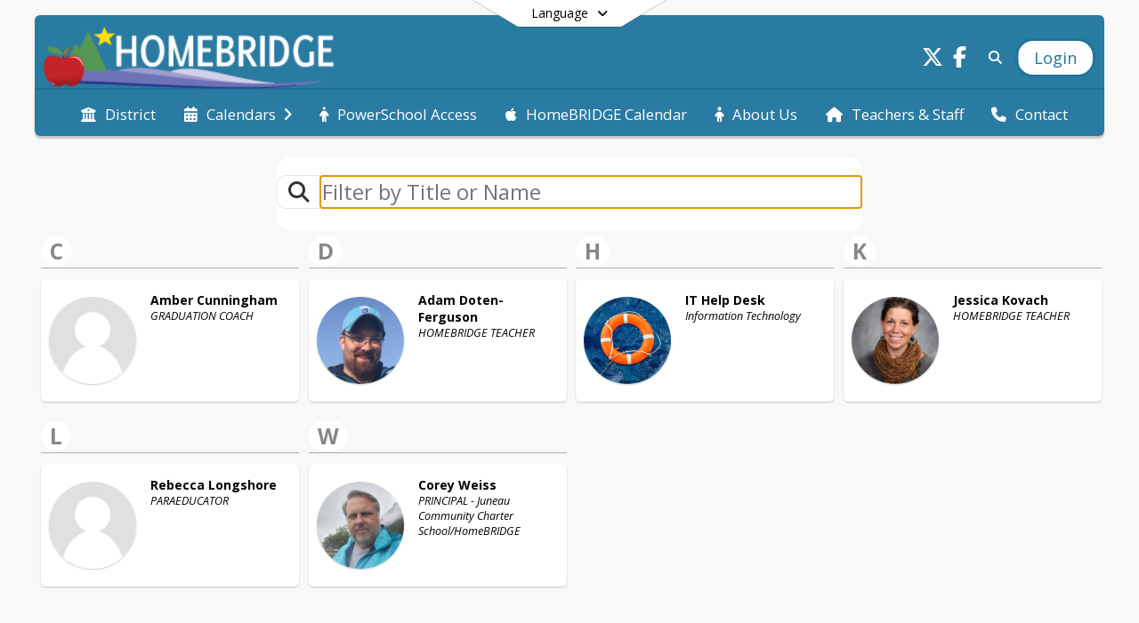

--- FILE ---
content_type: text/html; charset=utf-8
request_url: https://homebridge.juneauschools.org/en-US/staff
body_size: 22345
content:
<!DOCTYPE html><html lang="en" style="--primaryNavBackground:#1f749c;--primaryNavFontColor:#ffffff;--blocks:#337c9c;--elements:#92f6fd;--blockBgTextColorUseBlocks:#000000;--fontColor:#fafbc7;--backgroundColor:#4b6b44;--fontFamily:&quot;Open Sans&quot;, sans-serif;--lighterPrimaryNavFontColor10:hsl(0, 0%, 100%);--primaryNavFontColorTextColor:#337c9c;--blocksTextColor:#FFFFFF;--backgroundColor90Opacity:rgba(75,107,68,0.90);--sb-accent-1:#f8fefe;--sb-accent-2:#edfcfd;--sb-accent-3:#cefbfe;--sb-accent-4:#aef8fd;--sb-accent-5:#8df1f8;--sb-accent-6:#64e7f0;--sb-accent-7:#00d9e4;--sb-accent-8:#00c0cb;--sb-accent-9:#00b8c3;--sb-accent-10:#00abb6;--sb-accent-11:#007f88;--sb-accent-12:#004247;--sb-accent-a1:#00dbdb07;--sb-accent-a2:#00d5e312;--sb-accent-a3:#00ebfa31;--sb-accent-a4:#00e9f951;--sb-accent-a5:#00e0f072;--sb-accent-a6:#00d8e79b;--sb-accent-a7:#00d9e4;--sb-accent-a8:#00c0cb;--sb-accent-a9:#00b8c3;--sb-accent-a10:#00abb6;--sb-accent-a11:#007f88;--sb-accent-a12:#004247;--sb-contrast:#03272a;--sb-surface:#dcfafc80;--sb-indicator:#00b8c3;--sb-track:#00b8c3;--darkerBgColor:#1f749c;--darkerBgColor5:hsl(199, 67%, 35.15%);--darkerBgColor10:hsl(199, 67%, 33.3%);--primaryFontColor:rgb(255,255,255);--primaryNavBackgroundTextColor:#FFFFFF;--primaryNavBackgroundTextColorNoBlocksUseSecondary:#FFFFFF;--secondaryNavBackgroundTextColor:#FFFFFF;--secondaryNavBackground:#1f749c;--lightSecondaryNavBackgroundRGB:rgba(165.4,199.39999999999998,215.4,1);--opaqueSecondaryNavBackgroundRGB:rgba(232.6,241.10000000000002,245.10000000000002,0.75);--opaquePrimaryNavBackground:rgba(31,116,156,0.95);--blockBgTextColorNoBlocksUseSecondary:#1f749c"><head><meta charSet="utf-8"/><meta name="viewport" content="width=device-width, initial-scale=1"/><link rel="stylesheet" href="https://cdn.schoolblocks.com/assets/_next/static/css/d6d517e8649a20ee.css" data-precedence="next"/><link rel="stylesheet" href="https://cdn.schoolblocks.com/assets/_next/static/css/e193205f9978f542.css" data-precedence="next"/><link rel="stylesheet" href="https://cdn.schoolblocks.com/assets/_next/static/css/61ad6f1b7796ac4a.css" data-precedence="next"/><link rel="stylesheet" href="https://cdn.schoolblocks.com/assets/_next/static/css/0ab870e4b470dc76.css" data-precedence="next"/><link rel="stylesheet" href="https://cdn.schoolblocks.com/assets/_next/static/css/09119f04eee24fed.css" data-precedence="next"/><link rel="stylesheet" href="https://cdn.schoolblocks.com/assets/_next/static/css/be14e6fe4da70801.css" data-precedence="next"/><link rel="stylesheet" href="https://cdn.schoolblocks.com/assets/_next/static/css/281f40bcc3baba69.css" data-precedence="next"/><link rel="stylesheet" href="https://cdn.schoolblocks.com/assets/_next/static/css/1747450399407c49.css" data-precedence="next"/><link rel="stylesheet" href="https://cdn.schoolblocks.com/assets/_next/static/css/0e653771fa8a7523.css" data-precedence="next"/><link rel="stylesheet" href="https://cdn.schoolblocks.com/assets/_next/static/css/dda1f51cc28c1ee8.css" data-precedence="next"/><link rel="stylesheet" href="https://cdn.schoolblocks.com/assets/_next/static/css/4b3809155c9f219d.css" data-precedence="next"/><link rel="stylesheet" href="https://cdn.schoolblocks.com/assets/_next/static/css/fee44c09e83a2cd4.css" data-precedence="next"/><link rel="stylesheet" href="https://cdn.schoolblocks.com/assets/_next/static/css/5247efd9bd2ee1be.css" data-precedence="next"/><link rel="stylesheet" href="https://cdn.schoolblocks.com/assets/_next/static/css/cd3f6380c3852251.css" data-precedence="next"/><link rel="stylesheet" href="https://cdn.schoolblocks.com/assets/_next/static/css/f8ddc0f579a6cb28.css" data-precedence="next"/><link rel="stylesheet" href="https://cdn.schoolblocks.com/assets/_next/static/css/b0635b946118dd66.css" data-precedence="next"/><link rel="stylesheet" href="https://cdn.schoolblocks.com/assets/_next/static/css/91a41212ebb8c0ae.css" data-precedence="next"/><link rel="preload" as="script" fetchPriority="low" href="https://cdn.schoolblocks.com/assets/_next/static/chunks/webpack-9bf1801e42ea7b50.js"/><script src="https://cdn.schoolblocks.com/assets/_next/static/chunks/87c73c54-2c14130ecc70d0df.js" async=""></script><script src="https://cdn.schoolblocks.com/assets/_next/static/chunks/cd24890f-52a5092c929e8acf.js" async=""></script><script src="https://cdn.schoolblocks.com/assets/_next/static/chunks/6468-f7de01192fefb95b.js" async=""></script><script src="https://cdn.schoolblocks.com/assets/_next/static/chunks/main-app-583bb21f97e89a29.js" async=""></script><script src="https://cdn.schoolblocks.com/assets/_next/static/chunks/6768-28a024ddf9fa7426.js" async=""></script><script src="https://cdn.schoolblocks.com/assets/_next/static/chunks/app/layout-751fae7b8be6bcc9.js" async=""></script><script src="https://cdn.schoolblocks.com/assets/_next/static/chunks/50f238d9-8def10f27ba57245.js" async=""></script><script src="https://cdn.schoolblocks.com/assets/_next/static/chunks/50e4e0f8-e80a67e5a0eb796f.js" async=""></script><script src="https://cdn.schoolblocks.com/assets/_next/static/chunks/990a3170-ed9141dfcd57cf4b.js" async=""></script><script src="https://cdn.schoolblocks.com/assets/_next/static/chunks/7365-fae1fddf2b315c88.js" async=""></script><script src="https://cdn.schoolblocks.com/assets/_next/static/chunks/8456-e9750610cf56a117.js" async=""></script><script src="https://cdn.schoolblocks.com/assets/_next/static/chunks/app/error-8cbfafd970a3e9ac.js" async=""></script><script src="https://cdn.schoolblocks.com/assets/_next/static/chunks/app/not-found-1fd25983133cb716.js" async=""></script><script src="https://cdn.schoolblocks.com/assets/_next/static/chunks/620c25d9-fea91c51c6aa2d3e.js" async=""></script><script src="https://cdn.schoolblocks.com/assets/_next/static/chunks/1f006d11-5668abe8d596eaa5.js" async=""></script><script src="https://cdn.schoolblocks.com/assets/_next/static/chunks/f037622c-dad58cd7d3f52102.js" async=""></script><script src="https://cdn.schoolblocks.com/assets/_next/static/chunks/e89fb3a8-3e4b091b7d1e42e8.js" async=""></script><script src="https://cdn.schoolblocks.com/assets/_next/static/chunks/8406-3eab2752c57f2571.js" async=""></script><script src="https://cdn.schoolblocks.com/assets/_next/static/chunks/8687-416e6bf3efe143ac.js" async=""></script><script src="https://cdn.schoolblocks.com/assets/_next/static/chunks/2326-63d736e2423840c8.js" async=""></script><script src="https://cdn.schoolblocks.com/assets/_next/static/chunks/4139-375a57b1ba334d25.js" async=""></script><script src="https://cdn.schoolblocks.com/assets/_next/static/chunks/1880-3ef3b98a6f698cef.js" async=""></script><script src="https://cdn.schoolblocks.com/assets/_next/static/chunks/app/%5Blang%5D/%5B%5B...all%5D%5D/page-abfcb00cf6fc389f.js" async=""></script><link rel="preload" href="https://cdn.schoolblocks.com/assets/_next/static/css/be16770f53abb0c8.css" as="style"/><link rel="preload" href="//fonts.googleapis.com/css?family=Open+Sans:400italic,700italic,400,600,700&amp;display=swap" as="style"/><link rel="preload" href="https://unpkg.com/leaflet@1.3.4/dist/leaflet.css" as="style"/><link rel="preload" href="//translate.google.com/translate_a/element.js?cb=googleTranslateElementInit" as="script"/><link rel="preload" href="https://cdn.schoolblocks.com/assets/_next/static/chunks/6847.82dfaa6bf2d97c7e.js" as="script" fetchPriority="low"/><link rel="preload" href="https://cdn.schoolblocks.com/assets/_next/static/chunks/3360.343b85d93af89512.js" as="script" fetchPriority="low"/><meta name="theme-color" content="#337c9c"/><title>Teachers &amp; Staff - HomeBRIDGE</title><meta name="description" content="&lt;p&gt;Welcome to HomeBRIDGE! The convergence of life and learning.&lt;/p&gt;"/><meta name="x-ua-compatible" content="ie=edge,chrome=1"/><meta name="charset" content="utf-8"/><meta name="content-language" content="en-US"/><meta name="og:locale:alternate-es" content="es"/><meta name="og:locale:alternate-es-XL" content="es-XL"/><meta name="og:locale:alternate-es-MX" content="es-MX"/><meta name="og:locale:alternate-es-419" content="es-419"/><meta name="og:locale:alternate-es-LA" content="es-LA"/><meta name="og:locale:alternate-en" content="en"/><meta name="og:locale:alternate-en-US" content="en-US"/><link rel="canonical" href="https://homebridge.juneauschools.org/en-US/staff"/><link rel="alternate" hrefLang="x-default" href="https://homebridge.juneauschools.org/en-US/staff"/><link rel="alternate" hrefLang="es" href="https://homebridge.juneauschools.org/es/staff"/><link rel="alternate" hrefLang="es-XL" href="https://homebridge.juneauschools.org/es-XL/staff"/><link rel="alternate" hrefLang="es-MX" href="https://homebridge.juneauschools.org/es-MX/staff"/><link rel="alternate" hrefLang="es-419" href="https://homebridge.juneauschools.org/es-419/staff"/><link rel="alternate" hrefLang="es-LA" href="https://homebridge.juneauschools.org/es-LA/staff"/><link rel="alternate" hrefLang="en" href="https://homebridge.juneauschools.org/en/staff"/><link rel="alternate" hrefLang="en-US" href="https://homebridge.juneauschools.org/en-US/staff"/><meta property="og:title" content="Teachers &amp; Staff - HomeBRIDGE"/><meta property="og:description" content="&lt;p&gt;Welcome to HomeBRIDGE! The convergence of life and learning.&lt;/p&gt;"/><meta property="og:url" content="https://homebridge.juneauschools.org/en-US/staff"/><meta property="og:site_name" content="Teachers &amp; Staff - HomeBRIDGE"/><meta property="og:locale" content="en-US"/><meta property="og:type" content="website"/><meta name="twitter:card" content="summary"/><meta name="twitter:title" content="Teachers &amp; Staff - HomeBRIDGE"/><meta name="twitter:description" content="&lt;p&gt;Welcome to HomeBRIDGE! The convergence of life and learning.&lt;/p&gt;"/><link rel="shortcut icon" href="/favicon.ico"/><script>(self.__next_s=self.__next_s||[]).push([0,{"children":"\n            window.googleTranslateElementInit = function () {\n              var el = document.createElement(\"div\");\n              el.className = \"hidden\";\n              el.id = \"google_translate_element\";\n              document.head.appendChild(el);\n              \n              new google.translate.TranslateElement(\n                { pageLanguage: \"en\", autoDisplay: true },\n                \"google_translate_element\"\n              );\n            };\n          ","id":"google-translate-init"}])</script><link rel="stylesheet" href="//fonts.googleapis.com/css?family=Open+Sans:400italic,700italic,400,600,700&amp;display=swap"/><link rel="stylesheet" href="https://unpkg.com/leaflet@1.3.4/dist/leaflet.css"/><script src="https://cdn.schoolblocks.com/assets/_next/static/chunks/polyfills-42372ed130431b0a.js" noModule=""></script></head><body data-version="3.10.1"><div hidden=""><!--$--><!--/$--></div><div class="radix-themes light" data-radius="medium" data-scaling="100%" data-accent-color="indigo" data-gray-color="auto" data-has-background="false" data-panel-background="translucent"><div class="LanguageTool_container__gRr3u"><div class="LanguageTool_languageButtonShadow__7C14_"></div><button data-testid="language-trigger" class="LanguageTool_languageButtonContainer__lLfaF" style="background-color:white;color:black"><span><div id="arrows-small-width"><span aria-hidden="true" class="fa-angle-down fas"></span></div>Language<div id="arrows-large-width"><span aria-hidden="true" class="fa-angle-down fas"></span></div></span></button></div><div class="isNotAndroidChrome isNotIOS sb-theme-floating_blocks sb-title-org-packery sb-with-background-image"><div class=""><div class="sb-navigation-shown"><div id="sb-content-canvas"><span class="skiptocontent"><a tabindex="2" href="#sb-main-content">skip to main content</a><a tabindex="2" href="#navigation">skip to navigation</a></span><div class="notifications_notificationContainer__aK9eO"><div></div></div><div class="notification-container"><div id="sb-notification-drawer" class="sb-top-drawer sb-notification-drawer" style="visibility:visible"><div class="sb-top-drawer-container sb-notification open"></div></div></div><ul class="Header_skip__UWAUI notranslate skiptocontent"><li><a href="#navigation" tabindex="2">Skip to Navigation</a></li></ul><div class="NavigationPrimary_schoolBlocksHeader__FLzf7 NavigationPrimary_schoolBlocksHeaderWelcomePage__nHMw4 NavigationPrimary_schoolBlocksHeaderVisible__d3Cfs"><div class="SchoolBlocksHeader_centerContent__9wkU0"><nav id="primaryNav" class="sb-primary-nav sb-navbar-background sb-organization-color-primary-nav" role="navigation"><div class="sb-navbar-primary-container clearfix sb-content-width-plus-margin"><div class="sb-navbar-table"><div class="sb-navbar-row"><div class="sb-navbar-cell sb-navbar-logo-smallwidth" id="logo-cell"><div class="sb-navbar-primary-element sb-navbar-primary-element-logo sb-navbar-logo notranslate"><a aria-hidden="true" title="HomeBRIDGE" class="" tabindex="0" href="/en-US"><img loading="lazy" src="https://cdn.schoolblocks.com/organizations/073e4ea9-79ce-4ff1-b978-f71c9b65050d/top_nav_logo_qufhbl-homebridge-topleft-logo.png" class="sb-navbar-logo" aria-label="HomeBRIDGE" alt="HomeBRIDGE"/></a></div></div><div class="sb-navbar-cell Header_titleAndSocial__752Kg Header_titleAndSocialTitleInvisible__rW2HW" id="title-cell"><div class="sb-navbar-primary-element" style="float:left"><a class="sb-organization-font-color sb-home-link" title="HomeBRIDGE" tabindex="-1" href="/en-US"><h1 class="sb-navbar-title"> <!-- -->HomeBRIDGE<!-- --> </h1></a></div><div id="socialNavItems" class="sb-navbar-primary-element" style="padding-right:10px;float:right"><ul class="Header_socialNavItems__FA_P4"><li><a class="sb-organization-font-color" target="_blank" rel="nofollow noopener noreferrer" aria-label="Link to Twitter account" tabindex="0" href="https://twitter.com/juneauschools"><span class="fa-fw fab fa-x-twitter sb-navbar-social-media" role="presentation" aria-hidden="true"></span></a></li><li><a class="sb-organization-font-color" target="_blank" rel="nofollow noopener noreferrer" aria-label="Link to Facebook account" tabindex="0" href="https://www.facebook.com/pages/Juneau-School-District/102871879799494"><span class="fa-fw fab fa-facebook-f sb-navbar-social-media" role="presentation" aria-hidden="true"></span></a></li></ul></div></div><div class="sb-navbar-cell" id="search-cell"><div class="sb-navbar-primary-element sb-navbar-margin-top Header_inlineBlock__1buB9"><a class="sb-organization-font-color" rel="noopener noreferrer" aria-label="Link to Search Page" tabindex="0" href="/search"><span class="fas  fa-search sb-navbar-search-icon" role="presentation" aria-hidden="true"></span></a></div></div><div class="sb-navbar-cell" style="white-space:nowrap" id="loginUserMenuButtons"><div class="sb-navbar-primary-element" style="margin-left:1em;text-align:right"><div class="UserDropDownMenu_userMenu__VQ_AU"><div><button class="btn sb-organization-color-element-bg UserDropDownMenu_userMenuButton__0KcK7" style="min-width:unset" aria-label="Open Login Modal" id="loginMenuButton"><span class="sb-navbar-button-text">Login</span></button></div></div></div></div></div></div></div></nav></div></div><span><div class="NavigationSecondary_secondary__5R2ns NavigationSecondary_navigation__RMjqD NavigationSecondary_secondaryNavBackgroundColor__cuF_a NavigationSecondary_secondaryFloatingBlocks__umf_O NavigationSecondary_secondaryVisible__fD0ES notranslate sb-secondary-nav sb-organization-color-secondary-nav clearfix sb-navbar-secondary-container sb-content-width-plus-margin" id="sb-secondary-nav"><div class="megaNav_cdMorphDropdown__I0XPW"><nav class="megaNav_mainNav__5d6RJ" id="navigation" role="navigation"><ul role="menubar"><li role="none" class="megaNav_mainLink__YoXfW"><a class="mainLink" role="menuitem" aria-label="District" aria-expanded="false" aria-haspopup="false" target="_blank" rel="nofollow noopener noreferrer" href="https://www.juneauschools.org/en-us"><span aria-hidden="true" class="fas fa-university megaNav_icon__LqJYJ"></span><span>District</span></a></li><li role="none" class="megaNav_mainLink__YoXfW"><button class="mainLink" role="menuitem" aria-label="Calendars" aria-expanded="false" aria-haspopup="true"><span aria-hidden="true" class="fas fa-calendar-alt megaNav_icon__LqJYJ"></span><span>Calendars</span><span style="transform:rotate(0)" aria-hidden="true" class="fa-angle-right fas megaNav_popupArrow__k1JK2"></span></button></li><li role="none" class="megaNav_mainLink__YoXfW"><a class="mainLink" role="menuitem" aria-label="PowerSchool Access" aria-expanded="false" aria-haspopup="false" target="_blank" rel="nofollow noopener noreferrer" href="https://ps.juneauschools.org/public/home.html"><span aria-hidden="true" class="fas fa-male megaNav_icon__LqJYJ"></span><span>PowerSchool Access</span></a></li><li role="none" class="megaNav_mainLink__YoXfW"><a class="mainLink" role="menuitem" aria-label="HomeBRIDGE Calendar" aria-expanded="false" aria-haspopup="false" href="/calendar"><span aria-hidden="true" class="fab fa-apple megaNav_icon__LqJYJ"></span><span>HomeBRIDGE Calendar</span></a></li><li role="none" class="megaNav_mainLink__YoXfW"><a class="mainLink" role="menuitem" aria-label="About Us" aria-expanded="false" aria-haspopup="false" href="/en-US/pages/520729f0-4171-4da9-bf4a-bc557b815728"><span aria-hidden="true" class="fas fa-child megaNav_icon__LqJYJ"></span><span>About Us</span></a></li><li role="none" class="megaNav_mainLink__YoXfW"><a class="mainLink" role="menuitem" aria-label="Teachers &amp; Staff" aria-expanded="false" aria-haspopup="false" href="/en-US/pages/79bb0887-cdd2-4540-978f-884da33bccf8"><span aria-hidden="true" class="fas fa-home megaNav_icon__LqJYJ"></span><span>Teachers &amp; Staff</span></a></li><li role="none" class="megaNav_mainLink__YoXfW"><button class="mainLink" role="menuitem" aria-label="Contact" aria-expanded="false" aria-haspopup="false"><span aria-hidden="true" class="fas fa-phone megaNav_icon__LqJYJ"></span><span>Contact</span></button></li></ul></nav></div><div></div></div></span><div class="notification-container"><div id="sb-notification-drawer" class="sb-top-drawer sb-notification-drawer" style="visibility:visible"><div class="sb-top-drawer-container sb-notification open"></div></div></div><div id="sb-main-content" class="sb-teachers-content"><div id="multiple-grid-container" class="sb-content-width"><div class="ElementSpacer_elementSpacer__mCBPq" aria-hidden="true"></div><div class="Filters_filterContainerWrapper__e12p_ sb-content-width notranslate"><div class="Filters_filterContainer__2lJmo"><div class="sb-collection-filter-bar sb-content-width-plus-margin"><div class="sb-collection-filter-bar-container"><div class="sb-collection-filter-bar-row"><div class="sb-collection-filter-bar-search "><span aria-hidden="true" class="fa-search fas"></span></div><div class="sb-collection-filter-bar-input"><input class=" notranslate" placeholder="Filter by Title or Name" autofocus="" name="tags" value=""/></div></div></div></div><div style="margin:0 auto;text-align:center" class="input-group input-group-block"></div><div class="ElementSpacer_elementSpacer__mCBPq" aria-hidden="true"></div></div></div><div id="sb-organizations-map" class=""></div><main id="multiple-grid" class="packery PackeryGrid_packery__dDQhh" role="main" style="padding-top:4rem" data-id="79bb0887-cdd2-4540-978f-884da33bccf8" data-grid-id="79bb0887-cdd2-4540-978f-884da33bccf8"><div class="react-grid-layout" style="height:430px"><article class="sb-block sb-type-person sb-w1 sb-min-height react-grid-item react-resizable-hide react-resizable sb-h1 notranslate" role="article" aria-label="Amber Cunningham GRADUATION COACH" data-id="115bc258-3fb5-4ea3-b1a6-09acdf30dfdb" data-blocktype="person" data-load-async="false" data-size-x="1" data-size-y="1" data-filter-string="Amber Cunningham GRADUATION COACH" style="overflow:visible;position:absolute;left:1.151315789473684%;top:14px"><div class="sb-multigrid-block-header"><span class="notranslate" aria-label="Blocks beginning with the letter C">C</span></div><div class="sb-block-container"><button class="sb-block-container"><table class="sb-teacher-card"><tbody><tr><td class="sb-teacher-card-image-cell"><div class="sb-circular-profile-image sb-teacher-img-size-small" role="presentation" style="background-image:url(&#x27;https://cdn.schoolblocks.com/assets/_next/static/media/person-placeholder.0865264b.jpg&#x27;)" title="Amber Cunningham"> </div></td><td class="sb-teacher-card-info-cell sb-organization-color-block-font"><div class="sb-h1"><span class="sb-teacher-card-name notranslate">Amber</span><span class="sb-teacher-card-name notranslate"> <!-- -->Cunningham</span><div class="sb-teacher-card-title">GRADUATION COACH</div></div></td></tr></tbody></table></button></div></article><article class="sb-block sb-type-person sb-w1 sb-min-height react-grid-item react-resizable-hide react-resizable sb-h1 notranslate" role="article" aria-label="Adam Doten-Ferguson HOMEBRIDGE TEACHER" data-id="ad1b87a7-172b-4917-b636-99af7b4889d3" data-blocktype="person" data-load-async="false" data-size-x="1" data-size-y="1" data-filter-string="Adam Doten-Ferguson HOMEBRIDGE TEACHER" style="overflow:visible;position:absolute;left:25.904605263157894%;top:14px"><div class="sb-multigrid-block-header"><span class="notranslate" aria-label="Blocks beginning with the letter D">D</span></div><div class="sb-block-container"><button class="sb-block-container"><table class="sb-teacher-card"><tbody><tr><td class="sb-teacher-card-image-cell"><div class="sb-circular-profile-image sb-teacher-img-size-small" role="presentation" style="background-image:url(&#x27;https://cdn.schoolblocks.com/users/ad1b87a7-172b-4917-b636-99af7b4889d3/oevymt-Adam%20Fishing.jpg&#x27;)" title="Adam Doten-Ferguson"> </div></td><td class="sb-teacher-card-info-cell sb-organization-color-block-font"><div class="sb-h1"><span class="sb-teacher-card-name notranslate">Adam</span><span class="sb-teacher-card-name notranslate"> <!-- -->Doten-Ferguson</span><div class="sb-teacher-card-title">HOMEBRIDGE TEACHER</div></div></td></tr></tbody></table></button></div></article><article class="sb-block sb-type-person sb-w1 sb-min-height react-grid-item react-resizable-hide react-resizable sb-h1 notranslate" role="article" aria-label="IT Help Desk Information Technology" data-id="fbfd83f0-c310-4895-8455-64a1e9d82601" data-blocktype="person" data-load-async="false" data-size-x="1" data-size-y="1" data-filter-string="IT Help Desk Information Technology" style="overflow:visible;position:absolute;left:50.57565789473685%;top:14px"><div class="sb-multigrid-block-header"><span class="notranslate" aria-label="Blocks beginning with the letter H">H</span></div><div class="sb-block-container"><button class="sb-block-container"><table class="sb-teacher-card"><tbody><tr><td class="sb-teacher-card-image-cell"><div class="sb-circular-profile-image sb-teacher-img-size-small" role="presentation" style="background-image:url(&#x27;https://cdn.schoolblocks.com/users/fbfd83f0-c310-4895-8455-64a1e9d82601/LifeRing.png&#x27;)" title="IT Help Desk"> </div></td><td class="sb-teacher-card-info-cell sb-organization-color-block-font"><div class="sb-h1"><span class="sb-teacher-card-name notranslate">IT</span><span class="sb-teacher-card-name notranslate"> <!-- -->Help Desk</span><div class="sb-teacher-card-title">Information Technology</div></div></td></tr></tbody></table></button></div></article><article class="sb-block sb-type-person sb-w1 sb-min-height react-grid-item react-resizable-hide react-resizable sb-h1 notranslate" role="article" aria-label="Jessica Kovach HOMEBRIDGE TEACHER" data-id="add2eae6-25e6-47d9-88a2-bede2d46dc9a" data-blocktype="person" data-load-async="false" data-size-x="1" data-size-y="1" data-filter-string="Jessica Kovach HOMEBRIDGE TEACHER" style="overflow:visible;position:absolute;left:75.32894736842105%;top:14px"><div class="sb-multigrid-block-header"><span class="notranslate" aria-label="Blocks beginning with the letter K">K</span></div><div class="sb-block-container"><button class="sb-block-container"><table class="sb-teacher-card"><tbody><tr><td class="sb-teacher-card-image-cell"><div class="sb-circular-profile-image sb-teacher-img-size-small" role="presentation" style="background-image:url(&#x27;https://cdn.schoolblocks.com/users/add2eae6-25e6-47d9-88a2-bede2d46dc9a/9mls5p-Kovach.Jessie.jpeg&#x27;)" title="Jessica Kovach"> </div></td><td class="sb-teacher-card-info-cell sb-organization-color-block-font"><div class="sb-h1"><span class="sb-teacher-card-name notranslate">Jessica</span><span class="sb-teacher-card-name notranslate"> <!-- -->Kovach</span><div class="sb-teacher-card-title">HOMEBRIDGE TEACHER</div></div></td></tr></tbody></table></button></div></article><article class="sb-block sb-type-person sb-w1 sb-min-height react-grid-item react-resizable-hide react-resizable sb-h1 notranslate" role="article" aria-label="Rebecca Longshore PARAEDUCATOR" data-id="4bc866c0-31d9-487b-b9a1-d8f7f5d6c18d" data-blocktype="person" data-load-async="false" data-size-x="1" data-size-y="1" data-filter-string="Rebecca Longshore PARAEDUCATOR" style="overflow:visible;position:absolute;left:1.151315789473684%;top:222px"><div class="sb-multigrid-block-header"><span class="notranslate" aria-label="Blocks beginning with the letter L">L</span></div><div class="sb-block-container"><button class="sb-block-container"><table class="sb-teacher-card"><tbody><tr><td class="sb-teacher-card-image-cell"><div class="sb-circular-profile-image sb-teacher-img-size-small" role="presentation" style="background-image:url(&#x27;https://cdn.schoolblocks.com/assets/_next/static/media/person-placeholder.0865264b.jpg&#x27;)" title="Rebecca Longshore"> </div></td><td class="sb-teacher-card-info-cell sb-organization-color-block-font"><div class="sb-h1"><span class="sb-teacher-card-name notranslate">Rebecca</span><span class="sb-teacher-card-name notranslate"> <!-- -->Longshore</span><div class="sb-teacher-card-title">PARAEDUCATOR</div></div></td></tr></tbody></table></button></div></article><article class="sb-block sb-type-person sb-w1 sb-min-height react-grid-item react-resizable-hide react-resizable sb-h1 notranslate" role="article" aria-label="Corey Weiss PRINCIPAL - Juneau Community Charter School/HomeBRIDGE" data-id="31ac5b78-38cd-4425-b6e1-8ff0c93b9dbe" data-blocktype="person" data-load-async="false" data-size-x="1" data-size-y="1" data-filter-string="Corey Weiss PRINCIPAL - Juneau Community Charter School/HomeBRIDGE" style="overflow:visible;position:absolute;left:25.904605263157894%;top:222px"><div class="sb-multigrid-block-header"><span class="notranslate" aria-label="Blocks beginning with the letter W">W</span></div><div class="sb-block-container"><button class="sb-block-container"><table class="sb-teacher-card"><tbody><tr><td class="sb-teacher-card-image-cell"><div class="sb-circular-profile-image sb-teacher-img-size-small" role="presentation" style="background-image:url(&#x27;https://cdn.schoolblocks.com/users/31ac5b78-38cd-4425-b6e1-8ff0c93b9dbe/blob_Ill1DQc&#x27;)" title="Corey Weiss"> </div></td><td class="sb-teacher-card-info-cell sb-organization-color-block-font"><div class="sb-h1"><span class="sb-teacher-card-name notranslate">Corey</span><span class="sb-teacher-card-name notranslate"> <!-- -->Weiss</span><div class="sb-teacher-card-title">PRINCIPAL - Juneau Community Charter School/HomeBRIDGE</div></div></td></tr></tbody></table></button></div></article></div></main></div></div></div></div></div></div><div id="page-footer-container"><footer class="FooterCS_mainFooter__vhHdc notranslate"><div class="FooterCS_navContainer__bxhmx"><div class="FooterCS_addressColumn__slIoY FooterCS_footerColumn__H_9rc"><h3>HomeBRIDGE</h3><div><div><span aria-hidden="true" class="flaticon-map"></span></div><div><address aria-label="Address for HomeBRIDGE" class="notranslate"><p>Physical Address (NMR): 3101 Dimond Park Loop Rm#D215</p><p>Mailing Address: 10014 CRAZY HORSE DRIVE</p><p>Juneau, <!-- -->AK <!-- -->99801</p></address></div></div><div><div><span aria-hidden="true" class="flaticon-telephone-of-old-design" title="Primary Phone Number"></span></div><div><div class="phone-number-container"><a aria-label="Call primary phone number +1 907-780-2024" href="tel:+19077802024" class="phone-number-link">+1 907 780 2024</a><span class="PhoneNumber_phoneNumberDescription__mHqy5"> <!-- -->Main Office</span></div></div></div><div><div><span aria-hidden="true" class="flaticon-telephone-of-old-design" title="Secondary Phone Number"></span></div><div><div class="phone-number-container"><a aria-label="Call secondary phone number +1 907-780-2025" href="tel:+19077802025" class="phone-number-link">+1 907 780 2025</a><span class="PhoneNumber_phoneNumberDescription__mHqy5"> <!-- -->Lead Teacher</span></div></div></div><div><div><span title="Email" aria-hidden="true" class="fa-at fas"></span></div><div><a title="Email" href="mailto:homebridge@juneauschools.org">homebridge@juneauschools.org</a></div></div></div><div class="FooterCS_descriptionColumn__Hx5Op FooterCS_footerColumn__H_9rc"><!--$!--><template data-dgst="BAILOUT_TO_CLIENT_SIDE_RENDERING"></template><!--/$--></div><div class="FooterCS_navColumn__btQLC FooterCS_footerColumn__H_9rc"><h3><a target="_blank" rel="nofollow noopener noreferrer" href="https://www.juneauschools.org/en-us">DISTRICT</a></h3><ul><li><a title="School Board" href="/en-US/pages/ddebe663-c364-484c-8fe6-d31749c24f03"><span aria-hidden="true" class="fas fa-gavel"></span> <!-- -->School Board</a></li><li><a title="Staff Directory" href="/en-US/pages/a6eb63ae-29aa-4b36-91de-c5b4cf92aff1"><span aria-hidden="true" class="fas fa-users"></span> <!-- -->Staff Directory</a></li><li><button title="Contact Us"><span aria-hidden="true" class="fas fa-phone"></span> <!-- -->Contact Us</button></li></ul></div><div class="FooterCS_navColumn__btQLC FooterCS_footerColumn__H_9rc"><h3><a href="https://homebridge.juneauschools.org/en-us">school</a></h3><ul><li><a title="PowerSchool Access" target="_blank" rel="nofollow noopener noreferrer" href="https://ps.juneauschools.org/public/home.html"><span aria-hidden="true" class="fas fa-male"></span> <!-- -->PowerSchool Access</a></li><li><a title="HomeBRIDGE Calendar" href="/calendar"><span aria-hidden="true" class="fab fa-apple"></span> <!-- -->HomeBRIDGE Calendar</a></li><li><a title="About Us" href="/en-US/pages/520729f0-4171-4da9-bf4a-bc557b815728"><span aria-hidden="true" class="fas fa-child"></span> <!-- -->About Us</a></li><li><a title="Teachers &amp; Staff" href="/en-US/pages/79bb0887-cdd2-4540-978f-884da33bccf8"><span aria-hidden="true" class="fas fa-home"></span> <!-- -->Teachers &amp; Staff</a></li><li><button title="Contact"><span aria-hidden="true" class="fas fa-phone"></span> <!-- -->Contact</button></li></ul></div><div class="FooterCS_navColumn__btQLC FooterCS_footerColumn__H_9rc"><h3 class="notranslate">FOLLOW US</h3><ul><li class="FooterCS_followFooter__7Ebej"><button style="cursor:pointer" class="btn btn-default pull-right MainGridPage_classroomFollowFloatingButton__mxEB_" title="Subscribe to HomeBRIDGE" aria-label="Subscribe to HomeBRIDGE"></button></li><li class="notranslate"><a title="Twitter" target="_blank" rel="nofollow noopener noreferrer" href="https://twitter.com/juneauschools"><span aria-hidden="true" class="fa-x-twitter fab"></span> Twitter</a></li><li class="notranslate"><a title="Facebook" target="_blank" rel="nofollow noopener noreferrer" href="https://www.facebook.com/pages/Juneau-School-District/102871879799494"><span aria-hidden="true" class="fa-facebook-f fab"></span> Facebook</a></li><li><a title="Privacy Policy" target="_blank" rel="nofollow noopener noreferrer" href="https://www.schoolblocks.com/privacy.html"><span aria-hidden="true" class="fa-lock fas"></span> Privacy Policy</a></li></ul></div></div><div class="FooterCS_footerText__jkLaP"><span class="SimplePopupEditor_container__CLh6k"><span>The City and Borough of Juneau School District complies with all federal and State of Alaska laws, statutes, and regulations, and does not discriminate on the basis of sex, race, color, creed, religion, national origin, age, disability, marital status, sexual orientation, gender identity and expression, veteran or military status, or the use of a service animal by a person with a disability, and provided equal access to the Boy Scouts and other designated youth groups.  This holds true for all students who are interested in participating in education programs and/or extracurricular school activities. Inquiries regarding compliance and/or grievance procedures may be directed to the <a href="https://www.juneauschools.org/en-US/title-ix-a3e3a0c5/overview-59d34466" style="color:#80FFFF;" target="_blank"><u>District’s Title IX</u></a> Coordinator Kristy Germain, 523-1740 kristine.germain@juneauschools.org, Title IX Investigator/Decision Maker Lyle Melkerson, 523-1710 lyle.melkerson@juneauschools.org, and Section 504/ADA Coordinator and Title IX Appellate Decision Maker Frank Hauser, Superintendent, 523-1702, frank.hauser@juneauschools.org 10014 Crazy Horse Dr. Juneau, AK  99801</span></span></div><div class="PoweredByCS_poweredByContainer__mmAvo"><div><button class="PoweredByCS_loginButton__Gvyk3">Login</button></div><small>This website is powered by <span><a target="_blank" rel="nofollow noopener noreferrer" href="https://www.schoolblocks.com">SchoolBlocks</a> and <a target="_blank" rel="nofollow noopener noreferrer" href="https://www.schoolfeed.org">SchoolFeed</a></span></small></div></footer><div id="allModalContainer"></div><div></div><div class="MobileNavFooter_container__ILg60"><ul class="MobileNavFooter_unorderedList___A4O8"><li class="MobileNavFooter_listItem__LEd60"><a title="Home" class="MobileNavFooter_menuButton__iBBMT" href="/en-US"><span><span aria-hidden="true" class="fa-home fa-2x fas"></span><span class="MobileNavFooter_menuItemName__G4FXW">Home</span></span></a></li><li class="MobileNavFooter_listItem__LEd60"><button aria-label="Open Account Menu" class="MobileNavFooter_menuButton__iBBMT"><span><span aria-hidden="true" class="fa-user fa-2x fas"></span><span class="MobileNavFooter_menuItemName__G4FXW">Account</span></span></button></li><li class="MobileNavFooter_listItem__LEd60"><button aria-label="Open My Activity List" class="MobileNavFooter_menuButton__iBBMT"><span class="MobileNavFooter_menuButton__iBBMT"><span class="fa-2x fa-fw fa-regular fa-bell MobileNavFooter_notifications__ocD0_"></span><span class="MobileNavFooter_menuItemName__G4FXW">My Activity</span></span></button></li><li class="MobileNavFooter_listItem__LEd60"><button aria-label="Open Navigation Menu" class="MobileNavFooter_menuButton__iBBMT" id="MobileNavigationMenu"><span><span aria-hidden="true" class="fa-bars fa-2x fas"></span><span class="MobileNavFooter_menuItemName__G4FXW">Menu</span></span></button></li></ul></div><span><div class="MobileNav_mobileMenuContainer__iCfN7 notranslate"><nav class="MobileNav_navContainer__zPwhE" role="navigation"><span tabindex="0"></span></nav><div></div></div></span><span><div class="MobileNav_mobileMenuContainer__iCfN7 notranslate"><nav class="MobileNav_navContainer__zPwhE" role="navigation"><ul class="MobileNav_shortcutList__OAyMO"><li><div class="HeaderShortcuts_popup___RX_h"></div><a aria-label="24-25 JSD Calendar" target="_blank" rel="nofollow noopener noreferrer" href="https://drive.google.com/file/d/1hcFD03ezAXAWufM1xPJCyURHYQw7zI4-/view"><span aria-hidden="true" class="sbicon-calendar fa-fw"></span><div class="HeaderShortcuts_popup___RX_h"><div>24-25 JSD Calendar</div></div></a></li><li><div class="HeaderShortcuts_popup___RX_h"></div><a aria-label="25-26 JSD Calendar" target="_blank" rel="nofollow noopener noreferrer" href="https://drive.google.com/file/d/1HAS5VkpkfOjHWC1Zmn_YxrlpEypasj0_/view"><span aria-hidden="true" class="sbicon-calendar fa-fw"></span><div class="HeaderShortcuts_popup___RX_h"><div>25-26 JSD Calendar</div></div></a></li></ul><span tabindex="0"></span></nav><div></div></div></span></div></div><!--$--><!--/$--><script src="https://cdn.schoolblocks.com/assets/_next/static/chunks/webpack-9bf1801e42ea7b50.js" id="_R_" async=""></script><script>(self.__next_f=self.__next_f||[]).push([0])</script><script>self.__next_f.push([1,"1:\"$Sreact.fragment\"\n2:I[38489,[\"6768\",\"static/chunks/6768-28a024ddf9fa7426.js\",\"7177\",\"static/chunks/app/layout-751fae7b8be6bcc9.js\"],\"Provider\"]\n3:I[60624,[],\"\"]\n4:I[71439,[\"6940\",\"static/chunks/50f238d9-8def10f27ba57245.js\",\"8206\",\"static/chunks/50e4e0f8-e80a67e5a0eb796f.js\",\"3249\",\"static/chunks/990a3170-ed9141dfcd57cf4b.js\",\"7365\",\"static/chunks/7365-fae1fddf2b315c88.js\",\"6768\",\"static/chunks/6768-28a024ddf9fa7426.js\",\"8456\",\"static/chunks/8456-e9750610cf56a117.js\",\"8039\",\"static/chunks/app/error-8cbfafd970a3e9ac.js\"],\"default\"]\n5:I[44470,[],\"\"]\n6:I[68480,[\"6940\",\"static/chunks/50f238d9-8def10f27ba57245.js\",\"8206\",\"static/chunks/50e4e0f8-e80a67e5a0eb796f.js\",\"3249\",\"static/chunks/990a3170-ed9141dfcd57cf4b.js\",\"7365\",\"static/chunks/7365-fae1fddf2b315c88.js\",\"8456\",\"static/chunks/8456-e9750610cf56a117.js\",\"4345\",\"static/chunks/app/not-found-1fd25983133cb716.js\"],\"default\"]\nc:I[45388,[],\"\"]\ne:I[56317,[],\"OutletBoundary\"]\nf:\"$Sreact.suspense\"\n11:I[56317,[],\"ViewportBoundary\"]\n13:I[56317,[],\"MetadataBoundary\"]\n:HL[\"https://cdn.schoolblocks.com/assets/_next/static/css/d6d517e8649a20ee.css\",\"style\"]\n:HL[\"https://cdn.schoolblocks.com/assets/_next/static/css/e193205f9978f542.css\",\"style\"]\n:HL[\"https://cdn.schoolblocks.com/assets/_next/static/css/61ad6f1b7796ac4a.css\",\"style\"]\n:HL[\"https://cdn.schoolblocks.com/assets/_next/static/css/0ab870e4b470dc76.css\",\"style\"]\n:HL[\"https://cdn.schoolblocks.com/assets/_next/static/css/09119f04eee24fed.css\",\"style\"]\n:HL[\"https://cdn.schoolblocks.com/assets/_next/static/css/be14e6fe4da70801.css\",\"style\"]\n:HL[\"https://cdn.schoolblocks.com/assets/_next/static/css/281f40bcc3baba69.css\",\"style\"]\n:HL[\"https://cdn.schoolblocks.com/assets/_next/static/css/1747450399407c49.css\",\"style\"]\n:HL[\"https://cdn.schoolblocks.com/assets/_next/static/css/0e653771fa8a7523.css\",\"style\"]\n:HL[\"https://cdn.schoolblocks.com/assets/_next/static/css/dda1f51cc28c1ee8.css\",\"style\"]\n:HL[\"https://cdn.schoolblocks.com/assets/_next/static/css/4b3809155c9f219d.css\",\"style\"]\n:HL[\"https://cdn.schoolblocks.com/assets/_next/static/css/fee44c09e83a2cd4.css\",\"style\"]\n:HL[\"https://cdn.schoolblocks.com/assets/_next/static/css/5247efd9bd2ee1be.css\",\"style\"]\n:HL[\"https://cdn.schoolblocks.com/assets/_next/static/css/cd3f6380c3852251.css\",\"style\"]\n:HL[\"https://cdn.schoolblocks.com/assets/_next/static/css/f8ddc0f579a6cb28.css\",\"style\"]\n:HL[\"https://cdn.schoolblocks.com/assets/_next/static/css/b0635b946118dd66.css\",\"style\"]\n:HL[\"https://cdn.schoolblocks.com/assets/_next/static/css/91a41212ebb8c0ae.css\",\"style\"]\n:HL[\"https://cdn.schoolblocks.com/assets/_next/static/css/be16770f53abb0c8.css\",\"style\"]\n"])</script><script>self.__next_f.push([1,"0:{\"P\":null,\"b\":\"W59_jxAvE5UqrZSfBYTZY\",\"c\":[\"\",\"en-US\",\"staff\"],\"q\":\"\",\"i\":false,\"f\":[[[\"\",{\"children\":[[\"lang\",\"en-US\",\"d\"],{\"children\":[[\"all\",\"staff\",\"oc\"],{\"children\":[\"__PAGE__\",{}]}]}]},\"$undefined\",\"$undefined\",true],[[\"$\",\"$1\",\"c\",{\"children\":[null,[\"$\",\"$L2\",null,{\"config\":{\"accessToken\":\"98fa0b029bb4445da13fefe86d3d6dcb\",\"autoInstrument\":false,\"environment\":\"prod\",\"captureUncaught\":false,\"captureUnhandledRejections\":false,\"enabled\":true,\"payload\":{\"client\":{\"javascript\":{\"code_version\":\"3.10.1\"}}}},\"children\":[\"$\",\"$L3\",null,{\"parallelRouterKey\":\"children\",\"error\":\"$4\",\"errorStyles\":[[\"$\",\"link\",\"0\",{\"rel\":\"stylesheet\",\"href\":\"https://cdn.schoolblocks.com/assets/_next/static/css/d6d517e8649a20ee.css\",\"precedence\":\"next\",\"crossOrigin\":\"$undefined\",\"nonce\":\"$undefined\"}],[\"$\",\"link\",\"1\",{\"rel\":\"stylesheet\",\"href\":\"https://cdn.schoolblocks.com/assets/_next/static/css/be16770f53abb0c8.css\",\"precedence\":\"next\",\"crossOrigin\":\"$undefined\",\"nonce\":\"$undefined\"}],[\"$\",\"link\",\"2\",{\"rel\":\"stylesheet\",\"href\":\"https://cdn.schoolblocks.com/assets/_next/static/css/fee44c09e83a2cd4.css\",\"precedence\":\"next\",\"crossOrigin\":\"$undefined\",\"nonce\":\"$undefined\"}],[\"$\",\"link\",\"3\",{\"rel\":\"stylesheet\",\"href\":\"https://cdn.schoolblocks.com/assets/_next/static/css/e193205f9978f542.css\",\"precedence\":\"next\",\"crossOrigin\":\"$undefined\",\"nonce\":\"$undefined\"}],[\"$\",\"link\",\"4\",{\"rel\":\"stylesheet\",\"href\":\"https://cdn.schoolblocks.com/assets/_next/static/css/cd3f6380c3852251.css\",\"precedence\":\"next\",\"crossOrigin\":\"$undefined\",\"nonce\":\"$undefined\"}]],\"errorScripts\":[],\"template\":[\"$\",\"$L5\",null,{}],\"templateStyles\":\"$undefined\",\"templateScripts\":\"$undefined\",\"notFound\":[[\"$\",\"$L6\",null,{}],[[\"$\",\"link\",\"0\",{\"rel\":\"stylesheet\",\"href\":\"https://cdn.schoolblocks.com/assets/_next/static/css/d6d517e8649a20ee.css\",\"precedence\":\"next\",\"crossOrigin\":\"$undefined\",\"nonce\":\"$undefined\"}],[\"$\",\"link\",\"1\",{\"rel\":\"stylesheet\",\"href\":\"https://cdn.schoolblocks.com/assets/_next/static/css/be16770f53abb0c8.css\",\"precedence\":\"next\",\"crossOrigin\":\"$undefined\",\"nonce\":\"$undefined\"}],[\"$\",\"link\",\"2\",{\"rel\":\"stylesheet\",\"href\":\"https://cdn.schoolblocks.com/assets/_next/static/css/fee44c09e83a2cd4.css\",\"precedence\":\"next\",\"crossOrigin\":\"$undefined\",\"nonce\":\"$undefined\"}],[\"$\",\"link\",\"3\",{\"rel\":\"stylesheet\",\"href\":\"https://cdn.schoolblocks.com/assets/_next/static/css/e193205f9978f542.css\",\"precedence\":\"next\",\"crossOrigin\":\"$undefined\",\"nonce\":\"$undefined\"}],[\"$\",\"link\",\"4\",{\"rel\":\"stylesheet\",\"href\":\"https://cdn.schoolblocks.com/assets/_next/static/css/cd3f6380c3852251.css\",\"precedence\":\"next\",\"crossOrigin\":\"$undefined\",\"nonce\":\"$undefined\"}]]],\"forbidden\":\"$undefined\",\"unauthorized\":\"$undefined\"}]}]]}],{\"children\":[[\"$\",\"$1\",\"c\",{\"children\":[[[\"$\",\"link\",\"0\",{\"rel\":\"stylesheet\",\"href\":\"https://cdn.schoolblocks.com/assets/_next/static/css/d6d517e8649a20ee.css\",\"precedence\":\"next\",\"crossOrigin\":\"$undefined\",\"nonce\":\"$undefined\"}],[\"$\",\"link\",\"1\",{\"rel\":\"stylesheet\",\"href\":\"https://cdn.schoolblocks.com/assets/_next/static/css/e193205f9978f542.css\",\"precedence\":\"next\",\"crossOrigin\":\"$undefined\",\"nonce\":\"$undefined\"}],[\"$\",\"link\",\"2\",{\"rel\":\"stylesheet\",\"href\":\"https://cdn.schoolblocks.com/assets/_next/static/css/61ad6f1b7796ac4a.css\",\"precedence\":\"next\",\"crossOrigin\":\"$undefined\",\"nonce\":\"$undefined\"}],[\"$\",\"link\",\"3\",{\"rel\":\"stylesheet\",\"href\":\"https://cdn.schoolblocks.com/assets/_next/static/css/0ab870e4b470dc76.css\",\"precedence\":\"next\",\"crossOrigin\":\"$undefined\",\"nonce\":\"$undefined\"}],[\"$\",\"link\",\"4\",{\"rel\":\"stylesheet\",\"href\":\"https://cdn.schoolblocks.com/assets/_next/static/css/09119f04eee24fed.css\",\"precedence\":\"next\",\"crossOrigin\":\"$undefined\",\"nonce\":\"$undefined\"}],[\"$\",\"link\",\"5\",{\"rel\":\"stylesheet\",\"href\":\"https://cdn.schoolblocks.com/assets/_next/static/css/be14e6fe4da70801.css\",\"precedence\":\"next\",\"crossOrigin\":\"$undefined\",\"nonce\":\"$undefined\"}],[\"$\",\"link\",\"6\",{\"rel\":\"stylesheet\",\"href\":\"https://cdn.schoolblocks.com/assets/_next/static/css/281f40bcc3baba69.css\",\"precedence\":\"next\",\"crossOrigin\":\"$undefined\",\"nonce\":\"$undefined\"}],[\"$\",\"link\",\"7\",{\"rel\":\"stylesheet\",\"href\":\"https://cdn.schoolblocks.com/assets/_next/static/css/1747450399407c49.css\",\"precedence\":\"next\",\"crossOrigin\":\"$undefined\",\"nonce\":\"$undefined\"}],[\"$\",\"link\",\"8\",{\"rel\":\"stylesheet\",\"href\":\"https://cdn.schoolblocks.com/assets/_next/static/css/0e653771fa8a7523.css\",\"precedence\":\"next\",\"crossOrigin\":\"$undefined\",\"nonce\":\"$undefined\"}],[\"$\",\"link\",\"9\",{\"rel\":\"stylesheet\",\"href\":\"https://cdn.schoolblocks.com/assets/_next/static/css/dda1f51cc28c1ee8.css\",\"precedence\":\"next\",\"crossOrigin\":\"$undefined\",\"nonce\":\"$undefined\"}],[\"$\",\"link\",\"10\",{\"rel\":\"stylesheet\",\"href\":\"https://cdn.schoolblocks.com/assets/_next/static/css/4b3809155c9f219d.css\",\"precedence\":\"next\",\"crossOrigin\":\"$undefined\",\"nonce\":\"$undefined\"}],[\"$\",\"link\",\"11\",{\"rel\":\"stylesheet\",\"href\":\"https://cdn.schoolblocks.com/assets/_next/static/css/fee44c09e83a2cd4.css\",\"precedence\":\"next\",\"crossOrigin\":\"$undefined\",\"nonce\":\"$undefined\"}],\"$L7\"],\"$L8\"]}],{\"children\":[\"$L9\",{\"children\":[\"$La\",{},null,false,false]},null,false,false]},null,false,false]},null,false,false],\"$Lb\",false]],\"m\":\"$undefined\",\"G\":[\"$c\",[]],\"S\":false}\n"])</script><script>self.__next_f.push([1,"7:[\"$\",\"link\",\"12\",{\"rel\":\"stylesheet\",\"href\":\"https://cdn.schoolblocks.com/assets/_next/static/css/5247efd9bd2ee1be.css\",\"precedence\":\"next\",\"crossOrigin\":\"$undefined\",\"nonce\":\"$undefined\"}]\n9:[\"$\",\"$1\",\"c\",{\"children\":[null,[\"$\",\"$L3\",null,{\"parallelRouterKey\":\"children\",\"error\":\"$undefined\",\"errorStyles\":\"$undefined\",\"errorScripts\":\"$undefined\",\"template\":[\"$\",\"$L5\",null,{}],\"templateStyles\":\"$undefined\",\"templateScripts\":\"$undefined\",\"notFound\":\"$undefined\",\"forbidden\":\"$undefined\",\"unauthorized\":\"$undefined\"}]]}]\na:[\"$\",\"$1\",\"c\",{\"children\":[\"$Ld\",[[\"$\",\"link\",\"0\",{\"rel\":\"stylesheet\",\"href\":\"https://cdn.schoolblocks.com/assets/_next/static/css/cd3f6380c3852251.css\",\"precedence\":\"next\",\"crossOrigin\":\"$undefined\",\"nonce\":\"$undefined\"}],[\"$\",\"link\",\"1\",{\"rel\":\"stylesheet\",\"href\":\"https://cdn.schoolblocks.com/assets/_next/static/css/f8ddc0f579a6cb28.css\",\"precedence\":\"next\",\"crossOrigin\":\"$undefined\",\"nonce\":\"$undefined\"}],[\"$\",\"link\",\"2\",{\"rel\":\"stylesheet\",\"href\":\"https://cdn.schoolblocks.com/assets/_next/static/css/b0635b946118dd66.css\",\"precedence\":\"next\",\"crossOrigin\":\"$undefined\",\"nonce\":\"$undefined\"}],[\"$\",\"link\",\"3\",{\"rel\":\"stylesheet\",\"href\":\"https://cdn.schoolblocks.com/assets/_next/static/css/91a41212ebb8c0ae.css\",\"precedence\":\"next\",\"crossOrigin\":\"$undefined\",\"nonce\":\"$undefined\"}]],[\"$\",\"$Le\",null,{\"children\":[\"$\",\"$f\",null,{\"name\":\"Next.MetadataOutlet\",\"children\":\"$@10\"}]}]]}]\nb:[\"$\",\"$1\",\"h\",{\"children\":[null,[\"$\",\"$L11\",null,{\"children\":\"$@12\"}],[\"$\",\"div\",null,{\"hidden\":true,\"children\":[\"$\",\"$L13\",null,{\"children\":[\"$\",\"$f\",null,{\"name\":\"Next.Metadata\",\"children\":\"$@14\"}]}]}],null]}]\n8:[\"$\",\"$L3\",null,{\"parallelRouterKey\":\"children\",\"error\":\"$undefined\",\"errorStyles\":\"$undefined\",\"errorScripts\":\"$undefined\",\"template\":[\"$\",\"$L5\",null,{}],\"templateStyles\":\"$undefined\",\"templateScripts\":\"$undefined\",\"notFound\":\"$undefined\",\"forbidden\":\"$undefined\",\"unauthorized\":\"$undefined\"}]\n"])</script><script>self.__next_f.push([1,"15:I[65308,[\"6940\",\"static/chunks/50f238d9-8def10f27ba57245.js\",\"8206\",\"static/chunks/50e4e0f8-e80a67e5a0eb796f.js\",\"3249\",\"static/chunks/990a3170-ed9141dfcd57cf4b.js\",\"9166\",\"static/chunks/620c25d9-fea91c51c6aa2d3e.js\",\"5246\",\"static/chunks/1f006d11-5668abe8d596eaa5.js\",\"5122\",\"static/chunks/f037622c-dad58cd7d3f52102.js\",\"9031\",\"static/chunks/e89fb3a8-3e4b091b7d1e42e8.js\",\"7365\",\"static/chunks/7365-fae1fddf2b315c88.js\",\"6768\",\"static/chunks/6768-28a024ddf9fa7426.js\",\"8406\",\"static/chunks/8406-3eab2752c57f2571.js\",\"8687\",\"static/chunks/8687-416e6bf3efe143ac.js\",\"2326\",\"static/chunks/2326-63d736e2423840c8.js\",\"8456\",\"static/chunks/8456-e9750610cf56a117.js\",\"4139\",\"static/chunks/4139-375a57b1ba334d25.js\",\"1880\",\"static/chunks/1880-3ef3b98a6f698cef.js\",\"5773\",\"static/chunks/app/%5Blang%5D/%5B%5B...all%5D%5D/page-abfcb00cf6fc389f.js\"],\"\"]\n16:I[52460,[\"6940\",\"static/chunks/50f238d9-8def10f27ba57245.js\",\"8206\",\"static/chunks/50e4e0f8-e80a67e5a0eb796f.js\",\"3249\",\"static/chunks/990a3170-ed9141dfcd57cf4b.js\",\"9166\",\"static/chunks/620c25d9-fea91c51c6aa2d3e.js\",\"5246\",\"static/chunks/1f006d11-5668abe8d596eaa5.js\",\"5122\",\"static/chunks/f037622c-dad58cd7d3f52102.js\",\"9031\",\"static/chunks/e89fb3a8-3e4b091b7d1e42e8.js\",\"7365\",\"static/chunks/7365-fae1fddf2b315c88.js\",\"6768\",\"static/chunks/6768-28a024ddf9fa7426.js\",\"8406\",\"static/chunks/8406-3eab2752c57f2571.js\",\"8687\",\"static/chunks/8687-416e6bf3efe143ac.js\",\"2326\",\"static/chunks/2326-63d736e2423840c8.js\",\"8456\",\"static/chunks/8456-e9750610cf56a117.js\",\"4139\",\"static/chunks/4139-375a57b1ba334d25.js\",\"1880\",\"static/chunks/1880-3ef3b98a6f698cef.js\",\"5773\",\"static/chunks/app/%5Blang%5D/%5B%5B...all%5D%5D/page-abfcb00cf6fc389f.js\"],\"ErrorBoundary\"]\n17:I[50879,[\"6940\",\"static/chunks/50f238d9-8def10f27ba57245.js\",\"8206\",\"static/chunks/50e4e0f8-e80a67e5a0eb796f.js\",\"3249\",\"static/chunks/990a3170-ed9141dfcd57cf4b.js\",\"9166\",\"static/chunks/620c25d9-fea91c51c6aa2d3e.js\",\"5246\",\"static/chunks/1f006d11-5668abe8d596eaa5.js\",\"5122\",\"static/chunks/f037622c-dad58cd7d3f52102.js\",\"9031\",\"static/chunks/e89fb3a8-3e4b091b7d1e42e8.js\",\"7365\",\"static/chunks/7365-fae1fddf2b315c88.js\",\"6768\",\"static/chunks/6768-28a024ddf9fa7426.js\",\"8406\",\"static/chunks/8406-3eab2752c57f2571.js\",\"8687\",\"static/chunks/8687-416e6bf3efe143ac.js\",\"2326\",\"static/chunks/2326-63d736e2423840c8.js\",\"8456\",\"static/chunks/8456-e9750610cf56a117.js\",\"4139\",\"static/chunks/4139-375a57b1ba334d25.js\",\"1880\",\"static/chunks/1880-3ef3b98a6f698cef.js\",\"5773\",\"static/chunks/app/%5Blang%5D/%5B%5B...all%5D%5D/page-abfcb00cf6fc389f.js\"],\"ServiceWorkerManager\"]\n18:I[16403,[\"6940\",\"static/chunks/50f238d9-8def10f27ba57245.js\",\"8206\",\"static/chunks/50e4e0f8-e80a67e5a0eb796f.js\",\"3249\",\"static/chunks/990a3170-ed9141dfcd57cf4b.js\",\"9166\",\"static/chunks/620c25d9-fea91c51c6aa2d3e.js\",\"5246\",\"static/chunks/1f006d11-5668abe8d596eaa5.js\",\"5122\",\"static/chunks/f037622c-dad58cd7d3f52102.js\",\"9031\",\"static/chunks/e89fb3a8-3e4b091b7d1e42e8.js\",\"7365\",\"static/chunks/7365-fae1fddf2b315c88.js\",\"6768\",\"static/chunks/6768-28a024ddf9fa7426.js\",\"8406\",\"static/chunks/8406-3eab2752c57f2571.js\",\"8687\",\"static/chunks/8687-416e6bf3efe143ac.js\",\"2326\",\"static/chunks/2326-63d736e2423840c8.js\",\"8456\",\"static/chunks/8456-e9750610cf56a117.js\",\"4139\",\"static/chunks/4139-375a57b1ba334d25.js\",\"1880\",\"static/chunks/1880-3ef3b98a6f698cef.js\",\"5773\",\"static/chunks/app/%5Blang%5D/%5B%5B...all%5D%5D/page-abfcb00cf6fc389f.js\"],\"default\"]\n21:I[59080,[],\"IconMark\"]\n:HL[\"//fonts.googleapis.com/css?family=Open+Sans:400italic,700italic,400,600,700\u0026display=swap\",\"style\"]\n:HL[\"https://unpkg.com/leaflet@1.3.4/dist/leaflet.css\",\"style\"]\n19:T454,\u003cp\u003e\u003cspan id=\"docs-internal-guid-d3d35f0d-7fff-c44b-ce9e-4d99a5ab095e\"\u003e\u003cspan style=\"font-size: 12pt; font-family: Calibri, sans-serif; color: rgb(0, 0, 0); background-color: transparent; font-variant-numeric: normal; font-variant-east-asian: normal; vertical-align: baseline;\"\u003eJessie Kovach has been teaching the Life Skills program at Dzantik’I Heeni for the past several years. \u003c/span\u003e\u003cspan style=\"font-size: 12pt; font-family: Calibri, sans-serif; color: rgb(51,"])</script><script>self.__next_f.push([1," 51, 51); background-color: transparent; font-variant-numeric: normal; font-variant-east-asian: normal; vertical-align: baseline;\"\u003eShe holds a BA in English from Michigan State University and an MA in Teaching from UAS. Prior to this current position, Ms. Kovach taught Language Arts/Social Studies for several years before taking a break to raise her three children. She is thrilled to be teaching another year!!!! She LOVES donations of essential cooking and sewing goods (such as flour, sugar, butter, rice, embroidery thread, hand sewing needles, etc.). If you would like to make a donation that would be amazing!!! \u003c/span\u003e\u003c/span\u003e\u003cbr\u003e\u003c/p\u003e1a:T4a9,The City and Borough of Juneau School District complies with all federal and State of Alaska laws, statutes, and regulations, and does not discriminate on the basis of sex, race, color, creed, religion, national origin, age, disability, marital status, sexual orientation, gender identity and expression, veteran or military status, or the use of a service animal by a person with a disability, and provided equal access to the Boy Scouts and other designated youth groups.  This holds true for all students who are interested in participating in education programs and/or extracurricular school activities. Inquiries regarding compliance and/or grievance procedures may be directed to the \u003ca href=\"https://www.juneauschools.org/en-US/title-ix-a3e3a0c5/overview-59d34466\" style=\"color:#80FFFF;\" target=\"_blank\"\u003e\u003cu\u003eDistrict’s Title IX\u003c/u\u003e\u003c/a\u003e Coordinator Kristy Germain, 523-1740 kristine.germain@juneauschools.org, Title IX Investigator/Decision Maker Lyle Melkerson, 523-1710 lyle.melkerson@juneauschools.org, and Section 504/ADA Coordinator and Title IX Appellate Decision Maker Frank Hauser, Superintendent, 523-1702, frank.hauser@juneauschools.org 10014 Crazy Horse Dr. Juneau, AK  998011b:T4a9,The City and Borough of Juneau School District complies with all federal and State of Alaska laws, statutes, and regulations, and does not discriminate on the basis of sex, race, color, creed, religion, national origin, age, disability, marital status, sexual orientation, gender identity and expression, veteran or military status, or the use of a service animal by a person with a disability, and provided equal access to the Boy Scouts and other designated youth groups.  This holds true for all students who are interested in participating in education programs and/or extracurricular school activities. Inquiries regarding compliance and/or grievance procedures may be directed to the \u003ca href=\"https://www.juneauschools.org/en-US/title-ix-a3e3a0c5/overview-59d34466\" style=\"color:#80FFFF;\" target=\"_blank\"\u003e\u003cu\u003eDistrict’s Title IX\u003c/u\u003e\u003c/a\u003e Coordinator Kristy Germain, 523-1740 kristine.germain@juneauschools.org, Title IX Investigator/Decision Maker Lyle Melkerson, 523-1710 lyle.melkerson@juneauschools.org, and Section 504/ADA Coordinator and Title IX Appellate Decision Maker Frank Hauser, Superintendent, 523-1702, frank.hauser@juneauschools.org 10014 Crazy Horse Dr. Juneau, AK  99801"])</script><script>self.__next_f.push([1,"d:[\"$\",\"html\",null,{\"lang\":\"en\",\"style\":{\"--primaryNavBackground\":\"#1f749c\",\"--primaryNavFontColor\":\"#ffffff\",\"--blocks\":\"#337c9c\",\"--elements\":\"#92f6fd\",\"--blockBgTextColorUseBlocks\":\"#000000\",\"--fontColor\":\"#fafbc7\",\"--backgroundColor\":\"#4b6b44\",\"--fontFamily\":\"\\\"Open Sans\\\", sans-serif\",\"--lighterPrimaryNavFontColor10\":\"hsl(0, 0%, 100%)\",\"--primaryNavFontColorTextColor\":\"#337c9c\",\"--blocksTextColor\":\"#FFFFFF\",\"--backgroundColor90Opacity\":\"rgba(75,107,68,0.90)\",\"--sb-accent-1\":\"#f8fefe\",\"--sb-accent-2\":\"#edfcfd\",\"--sb-accent-3\":\"#cefbfe\",\"--sb-accent-4\":\"#aef8fd\",\"--sb-accent-5\":\"#8df1f8\",\"--sb-accent-6\":\"#64e7f0\",\"--sb-accent-7\":\"#00d9e4\",\"--sb-accent-8\":\"#00c0cb\",\"--sb-accent-9\":\"#00b8c3\",\"--sb-accent-10\":\"#00abb6\",\"--sb-accent-11\":\"#007f88\",\"--sb-accent-12\":\"#004247\",\"--sb-accent-a1\":\"#00dbdb07\",\"--sb-accent-a2\":\"#00d5e312\",\"--sb-accent-a3\":\"#00ebfa31\",\"--sb-accent-a4\":\"#00e9f951\",\"--sb-accent-a5\":\"#00e0f072\",\"--sb-accent-a6\":\"#00d8e79b\",\"--sb-accent-a7\":\"#00d9e4\",\"--sb-accent-a8\":\"#00c0cb\",\"--sb-accent-a9\":\"#00b8c3\",\"--sb-accent-a10\":\"#00abb6\",\"--sb-accent-a11\":\"#007f88\",\"--sb-accent-a12\":\"#004247\",\"--sb-contrast\":\"#03272a\",\"--sb-surface\":\"#dcfafc80\",\"--sb-indicator\":\"#00b8c3\",\"--sb-track\":\"#00b8c3\",\"--darkerBgColor\":\"#1f749c\",\"--darkerBgColor5\":\"hsl(199, 67%, 35.15%)\",\"--darkerBgColor10\":\"hsl(199, 67%, 33.3%)\",\"--primaryFontColor\":\"rgb(255,255,255)\",\"--primaryNavBackgroundTextColor\":\"#FFFFFF\",\"--primaryNavBackgroundTextColorNoBlocksUseSecondary\":\"#FFFFFF\",\"--secondaryNavBackgroundTextColor\":\"#FFFFFF\",\"--secondaryNavBackground\":\"#1f749c\",\"--lightSecondaryNavBackgroundRGB\":\"rgba(165.4,199.39999999999998,215.4,1)\",\"--opaqueSecondaryNavBackgroundRGB\":\"rgba(232.6,241.10000000000002,245.10000000000002,0.75)\",\"--opaquePrimaryNavBackground\":\"rgba(31,116,156,0.95)\",\"--blockBgTextColorNoBlocksUseSecondary\":\"#1f749c\",\"--backgroundImage\":\"$undefined\"},\"children\":[[\"$\",\"head\",null,{\"children\":[[[\"$\",\"$L15\",null,{\"id\":\"google-translate-init\",\"strategy\":\"beforeInteractive\",\"dangerouslySetInnerHTML\":{\"__html\":\"\\n            window.googleTranslateElementInit = function () {\\n              var el = document.createElement(\\\"div\\\");\\n              el.className = \\\"hidden\\\";\\n              el.id = \\\"google_translate_element\\\";\\n              document.head.appendChild(el);\\n              \\n              new google.translate.TranslateElement(\\n                { pageLanguage: \\\"en\\\", autoDisplay: true },\\n                \\\"google_translate_element\\\"\\n              );\\n            };\\n          \"}}],[\"$\",\"$L15\",null,{\"src\":\"//translate.google.com/translate_a/element.js?cb=googleTranslateElementInit\",\"strategy\":\"afterInteractive\"}]],[\"$\",\"link\",null,{\"rel\":\"stylesheet\",\"href\":\"//fonts.googleapis.com/css?family=Open+Sans:400italic,700italic,400,600,700\u0026display=swap\"}],[\"$\",\"link\",null,{\"rel\":\"stylesheet\",\"href\":\"https://unpkg.com/leaflet@1.3.4/dist/leaflet.css\"}]]}],[\"$\",\"body\",null,{\"data-version\":\"3.10.1\",\"children\":[\"$\",\"$L16\",null,{\"children\":[\"$\",\"div\",null,{\"className\":\"radix-themes light\",\"data-radius\":\"medium\",\"data-scaling\":\"100%\",\"data-accent-color\":\"indigo\",\"data-gray-color\":\"auto\",\"data-has-background\":\"false\",\"data-panel-background\":\"translucent\",\"children\":[[\"$\",\"$L17\",null,{}],[\"$\",\"$L18\",null,{\"initialLookupData\":{\"currentOrganization\":{\"id\":\"79bb0887-cdd2-4540-978f-884da33bccf8\",\"api_url\":\"https://api.prod.cleversite.com/organizations/79bb0887-cdd2-4540-978f-884da33bccf8/\",\"state\":null,\"parent_id\":\"073e4ea9-79ce-4ff1-b978-f71c9b65050d\",\"user_id\":\"root\",\"hostname\":null,\"logo\":\"https://cdn.schoolblocks.com/organizations/073e4ea9-79ce-4ff1-b978-f71c9b65050d/qufhbl-homebridge-topleft-logo.png\",\"top_nav_logo\":null,\"backgroundImage\":\"https://cdn.schoolblocks.com/organizations/073e4ea9-79ce-4ff1-b978-f71c9b65050d/amssmj-another abstract.jpg\",\"picture\":null,\"hero\":[],\"icon\":null,\"favicon\":null,\"title\":\"Teachers \u0026 Staff\",\"user_permissions\":{\"admin\":false,\"editor\":false,\"viewer\":true,\"follower\":false},\"micrositeEnabled\":false,\"json_data\":{\"settings\":{\"textFilter\":true,\"categoryFilter\":true,\"collectionType\":\"alpha\"}},\"published\":1,\"created\":\"2016-06-24T00:06:23.771796Z\",\"modified\":\"2016-06-24T00:06:23.771796Z\",\"type\":\"collection\",\"is_private\":false,\"deleted\":false,\"path\":\"root.dad46207ea724c348f7e1d38060fe2a7.073e4ea979ce4ff1b978f71c9b65050d.79bb0887cdd24540978f884da33bccf8\",\"is_live\":false,\"grid_size_x\":null,\"grid_size_y\":null,\"grid_sort_order\":null,\"indexed\":\"2016-06-27T17:45:05.483825Z\",\"url_path\":\"staff\",\"category_ids\":null,\"crawled\":false,\"is_claimed\":false,\"hide_from_grid\":false,\"oneroster_id\":null,\"is_implementation\":false,\"collectionRules\":[{\"rule_id\":1051,\"collection_of\":\"people\",\"sort_order\":0,\"scope\":\"parent\",\"type\":\"type\",\"rule\":[1,2],\"collection\":\"79bb0887-cdd2-4540-978f-884da33bccf8\"}],\"staff_collection\":null,\"shortcuts\":[{\"id\":1203591,\"url\":\"https://drive.google.com/file/d/1hcFD03ezAXAWufM1xPJCyURHYQw7zI4-/view\",\"organization_id\":null,\"parent_id\":\"073e4ea9-79ce-4ff1-b978-f71c9b65050d\",\"terrace_id\":null,\"title\":\"24-25 JSD Calendar\",\"type\":0,\"external_url\":\"https://drive.google.com/file/d/1hcFD03ezAXAWufM1xPJCyURHYQw7zI4-/view\",\"icon\":\"sbicon-calendar\",\"class_field\":\"\",\"description\":\"\",\"path\":\"073e4ea979ce4ff1b978f71c9b65050d.001\",\"enabled\":true,\"keep_site_context\":false,\"parent\":\"073e4ea9-79ce-4ff1-b978-f71c9b65050d\",\"terrace\":null},{\"id\":1203592,\"url\":\"https://drive.google.com/file/d/1HAS5VkpkfOjHWC1Zmn_YxrlpEypasj0_/view\",\"organization_id\":null,\"parent_id\":\"073e4ea9-79ce-4ff1-b978-f71c9b65050d\",\"terrace_id\":null,\"title\":\"25-26 JSD Calendar\",\"type\":0,\"external_url\":\"https://drive.google.com/file/d/1HAS5VkpkfOjHWC1Zmn_YxrlpEypasj0_/view\",\"icon\":\"sbicon-calendar\",\"class_field\":\"\",\"description\":\"\",\"path\":\"073e4ea979ce4ff1b978f71c9b65050d.002\",\"enabled\":true,\"keep_site_context\":false,\"parent\":\"073e4ea9-79ce-4ff1-b978-f71c9b65050d\",\"terrace\":null}],\"alerts\":[],\"view\":\"alpha\",\"jwt\":\"eyJhbGciOiJIUzI1NiIsInR5cCI6IkpXVCIsInR5cGUiOiJKV1QifQ.eyJpc3MiOiJjbGV2ZXJzaXRlLmNvbSIsImF1ZCI6InNjaG9vbGJsb2NrcyIsInVzZXIiOnsiaWQiOm51bGwsInVzZXJuYW1lIjpudWxsLCJmbmFtZSI6bnVsbCwibG5hbWUiOm51bGwsImF2YXRhciI6bnVsbH19.2caVhmZ0mR1BFKNk13Mue3TUaafBhvnpixSxZqR4Gq0\",\"mcauth\":\"eyJhbGciOiJIUzI1NiIsInR5cCI6IkpXVCIsInR5cGUiOiJKV1QifQ.eyJpc3MiOiJjbGV2ZXJzaXRlLmNvbSIsImF1ZCI6InNjaG9vbGJsb2NrcyIsInVpZCI6bnVsbCwib3JnIjoxLCJuYW1lIjpudWxsfQ.AoUV-IrRDCRNBQnGaJjVSwuI-0Ccl1RibK0oJ35yezk\"},\"view\":\"alpha\",\"featureFlags\":{\"content_source_sharing_enabled\":{\"_variant\":\"prod\",\"enabled\":true},\"html_terrace_html_editor\":{\"enabled\":true},\"pages_directory\":{\"_variant\":\"prod\",\"enabled\":false},\"posthog_tracking_enabled\":{\"_variant\":\"prod\",\"enabled\":true},\"show_auto_approvals\":{\"_variant\":\"prod\",\"enabled\":true},\"show_aws_video_compression\":{\"_variant\":\"prod\",\"enabled\":true},\"show_email_setting_alert\":{\"enabled\":true},\"show_meritocracy_chat\":{\"_variant\":\"schoolblocks\",\"enabled\":false},\"show_page_block_html_editor\":{\"_variant\":\"prod\",\"enabled\":true},\"show_translate_button\":{\"enabled\":true},\"show_two_way_messaging\":{\"_variant\":\"default\",\"enabled\":false}},\"jwt\":\"eyJhbGciOiJIUzI1NiIsInR5cCI6IkpXVCIsInR5cGUiOiJKV1QifQ.eyJpc3MiOiJjbGV2ZXJzaXRlLmNvbSIsImF1ZCI6InNjaG9vbGJsb2NrcyIsInVzZXIiOnsiaWQiOm51bGwsInVzZXJuYW1lIjpudWxsLCJmbmFtZSI6bnVsbCwibG5hbWUiOm51bGwsImF2YXRhciI6bnVsbH19.2caVhmZ0mR1BFKNk13Mue3TUaafBhvnpixSxZqR4Gq0\",\"currentBaseUrl\":\"https://homebridge.juneauschools.org\",\"currentFullUrl\":\"https://homebridge.juneauschools.org/en-US/staff\",\"locale\":\"en-US\",\"userAgent\":\"Mozilla/5.0 (Macintosh; Intel Mac OS X 10_15_7) AppleWebKit/537.36 (KHTML, like Gecko) Chrome/131.0.0.0 Safari/537.36; ClaudeBot/1.0; +claudebot@anthropic.com)\",\"stableRequestId\":5804238,\"blocks\":[{\"id\":\"115bc258-3fb5-4ea3-b1a6-09acdf30dfdb\",\"title\":\"Person\",\"branding\":{\"arialabel\":\"Person\",\"logo\":{\"fontawesome\":\"fas fa-users\"}},\"blockModel\":{\"id\":\"115bc258-3fb5-4ea3-b1a6-09acdf30dfdb\",\"avatarUrl\":null,\"title\":\"GRADUATION COACH\",\"fname\":\"Amber\",\"lname\":\"Cunningham\",\"bio\":\"\",\"primary_key\":317610},\"blockType\":\"person\",\"sizeX\":1,\"sizeY\":1,\"filterString\":\"Amber Cunningham GRADUATION COACH\",\"filterCategories\":null,\"filterBlockType\":\"person\",\"htmlId\":null,\"loadAsync\":false},{\"id\":\"ad1b87a7-172b-4917-b636-99af7b4889d3\",\"title\":\"Person\",\"branding\":{\"arialabel\":\"Person\",\"logo\":{\"fontawesome\":\"fas fa-users\"}},\"blockModel\":{\"id\":\"ad1b87a7-172b-4917-b636-99af7b4889d3\",\"avatarUrl\":\"https://cdn.schoolblocks.com/users/ad1b87a7-172b-4917-b636-99af7b4889d3/oevymt-Adam Fishing.jpg\",\"title\":\"HOMEBRIDGE TEACHER\",\"fname\":\"Adam\",\"lname\":\"Doten-Ferguson\",\"bio\":\"\",\"primary_key\":224158},\"blockType\":\"person\",\"sizeX\":1,\"sizeY\":1,\"filterString\":\"Adam Doten-Ferguson HOMEBRIDGE TEACHER\",\"filterCategories\":null,\"filterBlockType\":\"person\",\"htmlId\":null,\"loadAsync\":false},{\"id\":\"fbfd83f0-c310-4895-8455-64a1e9d82601\",\"title\":\"Person\",\"branding\":{\"arialabel\":\"Person\",\"logo\":{\"fontawesome\":\"fas fa-users\"}},\"blockModel\":{\"id\":\"fbfd83f0-c310-4895-8455-64a1e9d82601\",\"avatarUrl\":\"https://cdn.schoolblocks.com/users/fbfd83f0-c310-4895-8455-64a1e9d82601/LifeRing.png\",\"title\":\"Information Technology\",\"fname\":\"IT\",\"lname\":\"Help Desk\",\"bio\":\"\u003cp\u003eJSD Staff and Students can...\u003c/p\u003e\\n\u003cp\u003e\u003ca href=\\\"https://1to1plus.com/login/Juneau_AK\\\" target=\\\"_blank\\\" rel=\\\"nofollow noopener noreferrer\\\"\u003e\u003cstrong\u003eClick HERE to submit a ticket\u003c/strong\u003e\u003c/a\u003e\u003c/p\u003e\",\"primary_key\":572160},\"blockType\":\"person\",\"sizeX\":1,\"sizeY\":1,\"filterString\":\"IT Help Desk Information Technology\",\"filterCategories\":null,\"filterBlockType\":\"person\",\"htmlId\":null,\"loadAsync\":false},{\"id\":\"add2eae6-25e6-47d9-88a2-bede2d46dc9a\",\"title\":\"Person\",\"branding\":{\"arialabel\":\"Person\",\"logo\":{\"fontawesome\":\"fas fa-users\"}},\"blockModel\":{\"id\":\"add2eae6-25e6-47d9-88a2-bede2d46dc9a\",\"avatarUrl\":\"https://cdn.schoolblocks.com/users/add2eae6-25e6-47d9-88a2-bede2d46dc9a/9mls5p-Kovach.Jessie.jpeg\",\"title\":\"HOMEBRIDGE TEACHER\",\"fname\":\"Jessica\",\"lname\":\"Kovach\",\"bio\":\"$19\",\"primary_key\":530983},\"blockType\":\"person\",\"sizeX\":1,\"sizeY\":1,\"filterString\":\"Jessica Kovach HOMEBRIDGE TEACHER\",\"filterCategories\":null,\"filterBlockType\":\"person\",\"htmlId\":null,\"loadAsync\":false},{\"id\":\"4bc866c0-31d9-487b-b9a1-d8f7f5d6c18d\",\"title\":\"Person\",\"branding\":{\"arialabel\":\"Person\",\"logo\":{\"fontawesome\":\"fas fa-users\"}},\"blockModel\":{\"id\":\"4bc866c0-31d9-487b-b9a1-d8f7f5d6c18d\",\"avatarUrl\":null,\"title\":\"PARAEDUCATOR\",\"fname\":\"Rebecca\",\"lname\":\"Longshore\",\"bio\":\"\",\"primary_key\":551520},\"blockType\":\"person\",\"sizeX\":1,\"sizeY\":1,\"filterString\":\"Rebecca Longshore PARAEDUCATOR\",\"filterCategories\":null,\"filterBlockType\":\"person\",\"htmlId\":null,\"loadAsync\":false},{\"id\":\"31ac5b78-38cd-4425-b6e1-8ff0c93b9dbe\",\"title\":\"Person\",\"branding\":{\"arialabel\":\"Person\",\"logo\":{\"fontawesome\":\"fas fa-users\"}},\"blockModel\":{\"id\":\"31ac5b78-38cd-4425-b6e1-8ff0c93b9dbe\",\"avatarUrl\":\"https://cdn.schoolblocks.com/users/31ac5b78-38cd-4425-b6e1-8ff0c93b9dbe/blob_Ill1DQc\",\"title\":\"PRINCIPAL - Juneau Community Charter School/HomeBRIDGE\",\"fname\":\"Corey\",\"lname\":\"Weiss\",\"bio\":\"\u003cp\u003eCorey S. Weiss, Ed. D\u003cbr /\u003e\\nPrincipal, Juneau Community Charter School/HomeBRIDGE\u003cbr /\u003e\\n1600 Renninger Rd., Juneau, AK 99801\u003cbr /\u003e\\nJCCS: (907) 796-5857\u003cbr /\u003e\\nHB: (907) 780-2024\u003c/p\u003e\",\"primary_key\":548139},\"blockType\":\"person\",\"sizeX\":1,\"sizeY\":1,\"filterString\":\"Corey Weiss PRINCIPAL - Juneau Community Charter School/HomeBRIDGE\",\"filterCategories\":null,\"filterBlockType\":\"person\",\"htmlId\":null,\"loadAsync\":false}],\"organization\":{\"id\":\"073e4ea9-79ce-4ff1-b978-f71c9b65050d\",\"api_url\":\"https://api.prod.cleversite.com/organizations/073e4ea9-79ce-4ff1-b978-f71c9b65050d/\",\"state\":null,\"parent_id\":\"dad46207-ea72-4c34-8f7e-1d38060fe2a7\",\"user_id\":\"db5f3908-72c6-4939-999e-1399ef4ff61c\",\"hostname\":\"https://homebridge.juneauschools.org\",\"logo\":\"https://cdn.schoolblocks.com/organizations/073e4ea9-79ce-4ff1-b978-f71c9b65050d/qufhbl-homebridge-topleft-logo.png\",\"top_nav_logo\":\"https://cdn.schoolblocks.com/organizations/073e4ea9-79ce-4ff1-b978-f71c9b65050d/top_nav_logo_qufhbl-homebridge-topleft-logo.png\",\"backgroundImage\":\"https://cdn.schoolblocks.com/organizations/073e4ea9-79ce-4ff1-b978-f71c9b65050d/amssmj-another abstract.jpg\",\"picture\":\"https://cdn.schoolblocks.com/organizations/073e4ea9-79ce-4ff1-b978-f71c9b65050d/073e4ea9-79ce-4ff1-b978-f71c9b65050d_picture_17214205685727456.png\",\"hero\":[],\"icon\":null,\"favicon\":null,\"title\":\"HomeBRIDGE\",\"micrositeEnabled\":false,\"json_data\":{\"settings\":{\"identity\":{\"provider\":\"google\",\"google\":{\"domain\":\"juneauschools.org\",\"adminAccount\":\"serverarchive@juneauschools.org\",\"groupMappings\":{\"073e4ea9-79ce-4ff1-b978-f71c9b65050d\":{\"adminGroup\":[],\"staffGroup\":[\"00gjdgxs2tfz2pg\"],\"studentGroup\":[],\"teacherGroup\":[]},\"1ba7bc51-726f-4bde-b909-1098113d9784\":{\"adminGroup\":[],\"staffGroup\":[\"019c6y183px3p09\"],\"studentGroup\":[],\"teacherGroup\":[\"02fk6b3p1pxduez\"]},\"24e64e6e-71ea-48a0-b7d6-d08b7b9ba928\":{\"adminGroup\":[],\"department\":[],\"staffGroup\":[\"02et92p04jjynvn\"],\"studentGroup\":[],\"teacherGroup\":[]},\"2d5fb67c-72c1-401e-84b0-a44d807d8a73\":{\"adminGroup\":[],\"department\":[],\"staffGroup\":[\"/ChromeOS/IT Staff\"],\"studentGroup\":[],\"teacherGroup\":[]},\"62a51e6b-8de9-4a84-a478-e57b5a3e3c76\":{\"adminGroup\":[],\"staffGroup\":[],\"studentGroup\":[],\"teacherGroup\":[]},\"63a42500-ae59-4818-80f2-7979e5959bdd\":{\"adminGroup\":[],\"staffGroup\":[],\"studentGroup\":[],\"teacherGroup\":[]},\"66651cf2-47c7-469e-aca1-592a87f27a48\":{\"adminGroup\":[],\"staffGroup\":[\"03l18frh16urlgd\"],\"studentGroup\":[],\"teacherGroup\":[\"00z337ya1g5ho6e\"]},\"9b4a3a08-d936-41d0-a4de-a0f80ed32789\":{\"adminGroup\":[],\"staffGroup\":[],\"studentGroup\":[],\"teacherGroup\":[]},\"a4676152-e10d-44c8-b048-572631471c15\":{\"adminGroup\":[],\"staffGroup\":[\"02y3w2471ydctg0\"],\"studentGroup\":[],\"teacherGroup\":[\"01302m921fs86ac\"]},\"aa994d1c-3cfc-4c03-9fc7-3839b9e2fa76\":{\"adminGroup\":[],\"staffGroup\":[],\"studentGroup\":[],\"teacherGroup\":[]},\"cd0aae15-5d3b-4c2c-822b-fa6a47716910\":{\"adminGroup\":[],\"staffGroup\":[],\"studentGroup\":[],\"teacherGroup\":[]},\"cf1a1bdf-79f0-4c14-a724-91ebae38c7a2\":{\"adminGroup\":[],\"staffGroup\":[],\"studentGroup\":[],\"teacherGroup\":[]},\"dad46207-ea72-4c34-8f7e-1d38060fe2a7\":{\"adminGroup\":[],\"staffGroup\":[\"02fk6b3p2u7nhpv\"],\"studentGroup\":[],\"teacherGroup\":[]},\"ea048816-9a0f-47d0-870b-fec38e72f35b\":{\"adminGroup\":[],\"staffGroup\":[],\"studentGroup\":[],\"teacherGroup\":[]},\"eff02245-7f03-4129-a813-65b5c6c7a3db\":{\"adminGroup\":[],\"staffGroup\":[],\"studentGroup\":[],\"teacherGroup\":[]},\"f5cdf63e-b88a-46f0-ac39-4b0becca79f2\":{\"adminGroup\":[],\"staffGroup\":[],\"studentGroup\":[],\"teacherGroup\":[]},\"f8390be0-9405-4e02-99be-dc8507134f2a\":{\"adminGroup\":[],\"staffGroup\":[],\"studentGroup\":[],\"teacherGroup\":[]},\"ffa24278-1e31-41dd-a359-585319e66d82\":{\"adminGroup\":[],\"staffGroup\":[\"0184mhaj2s1eyyl\"],\"studentGroup\":[],\"teacherGroup\":[\"04f1mdlm0hpjphk\"]}},\"searchDrive\":false,\"userFieldsToOverrideAndSync\":{\"title\":true,\"phone\":true,\"email\":false},\"searchFolderId\":\"0B4Nzsb1hNtBNOEdWYTBFMmQ4U1U\",\"searchTeamDriveId\":\"0AEGljiKKvwKGUk9PVA\"},\"office365\":{\"domain\":\"\",\"groupMappings\":{\"073e4ea9-79ce-4ff1-b978-f71c9b65050d\":{\"adminGroup\":[],\"department\":[],\"staffGroup\":[],\"companyName\":\"\",\"studentGroup\":[],\"teacherGroup\":[]},\"1ba7bc51-726f-4bde-b909-1098113d9784\":{\"adminGroup\":[],\"department\":[],\"staffGroup\":[],\"companyName\":\"\",\"studentGroup\":[],\"teacherGroup\":[]},\"62a51e6b-8de9-4a84-a478-e57b5a3e3c76\":{\"adminGroup\":[],\"department\":[],\"staffGroup\":[],\"companyName\":\"\",\"studentGroup\":[],\"teacherGroup\":[]},\"63a42500-ae59-4818-80f2-7979e5959bdd\":{\"adminGroup\":[],\"department\":[],\"staffGroup\":[],\"companyName\":\"\",\"studentGroup\":[],\"teacherGroup\":[]},\"66651cf2-47c7-469e-aca1-592a87f27a48\":{\"adminGroup\":[],\"department\":[],\"staffGroup\":[],\"companyName\":\"\",\"studentGroup\":[],\"teacherGroup\":[]},\"9b4a3a08-d936-41d0-a4de-a0f80ed32789\":{\"adminGroup\":[],\"department\":[],\"staffGroup\":[],\"companyName\":\"\",\"studentGroup\":[],\"teacherGroup\":[]},\"a4676152-e10d-44c8-b048-572631471c15\":{\"adminGroup\":[],\"department\":[],\"staffGroup\":[],\"companyName\":\"\",\"studentGroup\":[],\"teacherGroup\":[]},\"aa994d1c-3cfc-4c03-9fc7-3839b9e2fa76\":{\"adminGroup\":[],\"department\":[],\"staffGroup\":[],\"companyName\":\"\",\"studentGroup\":[],\"teacherGroup\":[]},\"cd0aae15-5d3b-4c2c-822b-fa6a47716910\":{\"adminGroup\":[],\"department\":[],\"staffGroup\":[],\"companyName\":\"\",\"studentGroup\":[],\"teacherGroup\":[]},\"cf1a1bdf-79f0-4c14-a724-91ebae38c7a2\":{\"adminGroup\":[],\"department\":[],\"staffGroup\":[],\"companyName\":\"\",\"studentGroup\":[],\"teacherGroup\":[]},\"dad46207-ea72-4c34-8f7e-1d38060fe2a7\":{\"adminGroup\":[],\"department\":[],\"staffGroup\":[],\"companyName\":\"\",\"studentGroup\":[],\"teacherGroup\":[]},\"ea048816-9a0f-47d0-870b-fec38e72f35b\":{\"adminGroup\":[],\"department\":[],\"staffGroup\":[],\"companyName\":\"\",\"studentGroup\":[],\"teacherGroup\":[]},\"eff02245-7f03-4129-a813-65b5c6c7a3db\":{\"adminGroup\":[],\"department\":[],\"staffGroup\":[],\"companyName\":\"\",\"studentGroup\":[],\"teacherGroup\":[]},\"f5cdf63e-b88a-46f0-ac39-4b0becca79f2\":{\"adminGroup\":[],\"department\":[],\"staffGroup\":[],\"companyName\":\"\",\"studentGroup\":[],\"teacherGroup\":[]},\"f8390be0-9405-4e02-99be-dc8507134f2a\":{\"adminGroup\":[],\"department\":[],\"staffGroup\":[],\"companyName\":\"\",\"studentGroup\":[],\"teacherGroup\":[]},\"ffa24278-1e31-41dd-a359-585319e66d82\":{\"adminGroup\":[],\"department\":[],\"staffGroup\":[],\"companyName\":\"\",\"studentGroup\":[],\"teacherGroup\":[]}},\"searchDrive\":false,\"userFieldsToOverrideAndSync\":{\"title\":false,\"phone\":false,\"email\":false,\"photo\":false}}},\"hero\":[],\"webapp\":{\"enabled\":false,\"icon\":null},\"favicon\":null,\"appearance\":{\"source\":\"form\",\"themeID\":2,\"themes\":{\"1\":{\"primaryNavBackground\":\"#ffffff\",\"secondaryNavBackground\":\"#333c4e\",\"blocks\":\"#333c4e\",\"elements\":\"#333c4e\",\"backgroundImage\":null},\"2\":{\"primaryNavBackground\":\"#1f749c\",\"primaryNavFontColor\":\"#ffffff\",\"blocks\":\"#337c9c\",\"elements\":\"#92f6fd\"}},\"hideHeaderTitle\":true,\"hideLoginButton\":false,\"showWelcomePage\":false,\"showStaffDirectoryEmailAddresses\":true,\"showSchoolFeedWidget\":\"off\",\"inheritSchoolFeedWidget\":true,\"hideWelcomePageTitle\":true,\"staffDirectoryContactType\":\"form\"},\"alert\":{\"backgroundColor\":\"#4b6b44\",\"fontColor\":\"#fafbc7\"},\"headerText\":\"\u003cp\u003eWelcome to HomeBRIDGE! The convergence of life and learning.\u003c/p\u003e\",\"footerText\":\"$1a\",\"languages\":{\"sourceLanguage\":\"en-US\",\"targetLanguages\":[\"es-XL\"]},\"analytics\":{\"google_analytics_id\":null},\"logo\":\"organizations/073e4ea9-79ce-4ff1-b978-f71c9b65050d/qufhbl-homebridge-topleft-logo.png\",\"social\":{\"parent\":\"https://ps.juneauschools.org/public/home.html\",\"twitter\":\"https://twitter.com/juneauschools\",\"facebook\":\"https://www.facebook.com/pages/Juneau-School-District/102871879799494\"},\"picture\":\"organizations/073e4ea9-79ce-4ff1-b978-f71c9b65050d/073e4ea9-79ce-4ff1-b978-f71c9b65050d_picture_17214205685727456.png\",\"support\":{\"code\":\"\u003c!-- Global site tag (gtag.js) - Google Analytics --\u003e\\r\\n\u003cscript async src=\\\"https://www.googletagmanager.com/gtag/js?id=UA-23877892-1\\\"\u003e\u003c/script\u003e\\r\\n\u003cscript\u003e\\r\\n  window.dataLayer = window.dataLayer || [];\\r\\n  function gtag(){dataLayer.push(arguments);}\\r\\n  gtag('js', new Date());\\r\\n\\r\\n  gtag('config', 'UA-23877892-1');\\r\\n\u003c/script\u003e\\r\\n\",\"authenticatedOnly\":false},\"top_nav_logo\":\"organizations/073e4ea9-79ce-4ff1-b978-f71c9b65050d/top_nav_logo_qufhbl-homebridge-topleft-logo.png\",\"backgroundImage\":\"organizations/073e4ea9-79ce-4ff1-b978-f71c9b65050d/amssmj-another abstract.jpg\"}},\"following\":false,\"schoolfeed_hostname\":null,\"published\":1,\"created\":\"2016-04-21T17:43:08.290607Z\",\"modified\":\"2025-05-02T19:50:13.023364Z\",\"type\":\"school\",\"is_private\":false,\"deleted\":false,\"path\":\"root.dad46207ea724c348f7e1d38060fe2a7.073e4ea979ce4ff1b978f71c9b65050d\",\"is_live\":true,\"grid_size_x\":null,\"grid_size_y\":null,\"grid_sort_order\":null,\"indexed\":\"2016-07-02T11:00:11.374427Z\",\"url_path\":null,\"category_ids\":[5],\"crawled\":false,\"is_claimed\":true,\"hide_from_grid\":false,\"oneroster_id\":null,\"is_implementation\":false,\"navigation\":[{\"id\":null,\"url\":\"https://www.juneauschools.org/en-us\",\"organization_id\":null,\"parent_id\":\"073e4ea9-79ce-4ff1-b978-f71c9b65050d\",\"terrace_id\":null,\"title\":\"District\",\"type\":3,\"external_url\":\"https://www.juneauschools.org/en-us\",\"icon\":\"fas fa-university\",\"class_field\":null,\"description\":null,\"path\":\"073e4ea979ce4ff1b978f71c9b65050d.000\",\"enabled\":true,\"keep_site_context\":false,\"parent\":\"073e4ea9-79ce-4ff1-b978-f71c9b65050d\",\"terrace\":null,\"is_district_link\":true},{\"id\":80651,\"url\":null,\"organization_id\":null,\"parent_id\":\"073e4ea9-79ce-4ff1-b978-f71c9b65050d\",\"terrace_id\":null,\"title\":\"Calendars\",\"type\":2,\"external_url\":null,\"icon\":\"fas fa-calendar-alt\",\"class_field\":null,\"description\":null,\"path\":\"073e4ea979ce4ff1b978f71c9b65050d.001\",\"enabled\":true,\"keep_site_context\":false,\"parent\":\"073e4ea9-79ce-4ff1-b978-f71c9b65050d\",\"terrace\":null},{\"id\":80652,\"url\":\"https://calendar.google.com/calendar/embed?src=c_ca86a8eb12276d3e35efc01fe3ff058269f6a7be09275174074d60d4377db6ce%40group.calendar.google.com\u0026ctz=America%2FJuneau\",\"organization_id\":null,\"parent_id\":\"073e4ea9-79ce-4ff1-b978-f71c9b65050d\",\"terrace_id\":null,\"title\":\"Upcoming Events\",\"type\":2,\"external_url\":\"https://calendar.google.com/calendar/embed?src=c_ca86a8eb12276d3e35efc01fe3ff058269f6a7be09275174074d60d4377db6ce%40group.calendar.google.com\u0026ctz=America%2FJuneau\",\"icon\":\"far fa-calendar-check\",\"class_field\":null,\"description\":\"View and Subscribe Here\",\"path\":\"073e4ea979ce4ff1b978f71c9b65050d.001.001\",\"enabled\":true,\"keep_site_context\":false,\"parent\":\"073e4ea9-79ce-4ff1-b978-f71c9b65050d\",\"terrace\":null},{\"id\":80654,\"url\":\"https://drive.google.com/file/d/1HAS5VkpkfOjHWC1Zmn_YxrlpEypasj0_/view?usp=drive_link\",\"organization_id\":null,\"parent_id\":\"073e4ea9-79ce-4ff1-b978-f71c9b65050d\",\"terrace_id\":null,\"title\":\"2025-26 Calendar\",\"type\":2,\"external_url\":\"https://drive.google.com/file/d/1HAS5VkpkfOjHWC1Zmn_YxrlpEypasj0_/view?usp=drive_link\",\"icon\":\"far fa-clone\",\"class_field\":null,\"description\":\"\",\"path\":\"073e4ea979ce4ff1b978f71c9b65050d.001.003\",\"enabled\":true,\"keep_site_context\":false,\"parent\":\"073e4ea9-79ce-4ff1-b978-f71c9b65050d\",\"terrace\":null},{\"id\":37597,\"url\":\"https://ps.juneauschools.org/public/home.html\",\"organization_id\":null,\"parent_id\":\"073e4ea9-79ce-4ff1-b978-f71c9b65050d\",\"terrace_id\":null,\"title\":\"PowerSchool Access\",\"type\":3,\"external_url\":\"https://ps.juneauschools.org/public/home.html\",\"icon\":\"fas fa-male\",\"class_field\":null,\"description\":null,\"path\":\"073e4ea979ce4ff1b978f71c9b65050d.002\",\"enabled\":true,\"keep_site_context\":false,\"parent\":\"073e4ea9-79ce-4ff1-b978-f71c9b65050d\",\"terrace\":null},{\"id\":37598,\"url\":\"/calendar\",\"organization_id\":null,\"parent_id\":\"073e4ea9-79ce-4ff1-b978-f71c9b65050d\",\"terrace_id\":null,\"title\":\"HomeBRIDGE Calendar\",\"type\":3,\"external_url\":\"/calendar\",\"icon\":\"fab fa-apple\",\"class_field\":null,\"description\":null,\"path\":\"073e4ea979ce4ff1b978f71c9b65050d.003\",\"enabled\":true,\"keep_site_context\":false,\"parent\":\"073e4ea9-79ce-4ff1-b978-f71c9b65050d\",\"terrace\":null},{\"id\":37599,\"url\":\"/pages/520729f0-4171-4da9-bf4a-bc557b815728\",\"organization_id\":\"520729f0-4171-4da9-bf4a-bc557b815728\",\"parent_id\":\"073e4ea9-79ce-4ff1-b978-f71c9b65050d\",\"terrace_id\":null,\"title\":\"About Us\",\"type\":3,\"external_url\":\"\",\"icon\":\"fas fa-child\",\"class_field\":null,\"description\":null,\"path\":\"073e4ea979ce4ff1b978f71c9b65050d.004\",\"enabled\":true,\"keep_site_context\":false,\"parent\":\"073e4ea9-79ce-4ff1-b978-f71c9b65050d\",\"terrace\":null},{\"id\":37601,\"url\":\"/pages/79bb0887-cdd2-4540-978f-884da33bccf8\",\"organization_id\":\"79bb0887-cdd2-4540-978f-884da33bccf8\",\"parent_id\":\"073e4ea9-79ce-4ff1-b978-f71c9b65050d\",\"terrace_id\":null,\"title\":\"Teachers \u0026 Staff\",\"type\":3,\"external_url\":null,\"icon\":\"fas fa-home\",\"class_field\":null,\"description\":null,\"path\":\"073e4ea979ce4ff1b978f71c9b65050d.005\",\"enabled\":true,\"keep_site_context\":false,\"parent\":\"073e4ea9-79ce-4ff1-b978-f71c9b65050d\",\"terrace\":null},{\"id\":37602,\"url\":\"/pages/073e4ea9-79ce-4ff1-b978-f71c9b65050d\",\"organization_id\":\"073e4ea9-79ce-4ff1-b978-f71c9b65050d\",\"parent_id\":\"073e4ea9-79ce-4ff1-b978-f71c9b65050d\",\"terrace_id\":null,\"title\":\"Contact\",\"type\":4,\"external_url\":null,\"icon\":\"fas fa-phone\",\"class_field\":null,\"description\":null,\"path\":\"073e4ea979ce4ff1b978f71c9b65050d.006\",\"enabled\":true,\"keep_site_context\":false,\"parent\":\"073e4ea9-79ce-4ff1-b978-f71c9b65050d\",\"terrace\":null}],\"url\":\"https://homebridge.juneauschools.org/en-us\",\"billing_products\":{\"docmersion\":false},\"categories\":[{\"id\":5,\"url\":\"https://api.prod.cleversite.com/categories/5/\",\"icon_url\":\"https://cdn.cleversite.com/media/education/alternativeschools/category_icon.svg\",\"alias\":\"alternativeschools\",\"category_name\":\"Alternative Schools\",\"path\":\"education.alternativeschools\",\"is_active\":true,\"sort_order\":2}],\"locations\":[{\"id\":2963,\"organization_url\":\"https://api.prod.cleversite.com/organizations/073e4ea9-79ce-4ff1-b978-f71c9b65050d/\",\"url\":\"https://api.prod.cleversite.com/locations/2963/\",\"latitude\":\"58.379483186963185\",\"longitude\":\"-134.59142762862558\",\"address\":\"Physical Address (NMR): 3101 Dimond Park Loop Rm#D215\",\"address2\":\"Mailing Address: 10014 CRAZY HORSE DRIVE\",\"city\":\"Juneau\",\"state\":\"AK\",\"zip\":\"99801\",\"zip4\":null,\"coordinates\":\"(58.379483186963185,-134.59142762862558)\",\"geo_point\":\"SRID=4326;POINT (-134.59142762862558 58.379483186963185)\",\"phone\":\"+1 907-780-2024\",\"phone_description\":\"Main Office\",\"phone2\":\"+1 907-780-2025\",\"phone2_description\":\"Lead Teacher\",\"hours\":{},\"is_primary\":true,\"fax\":null,\"fax_description\":\"\",\"email\":\"homebridge@juneauschools.org\",\"organization\":\"073e4ea9-79ce-4ff1-b978-f71c9b65050d\",\"sponsor\":null}],\"media\":[{\"id\":21,\"type\":\"video\",\"media_url\":\"https://cdn.cleversite.com/media/education/Doodle.mp4\"},{\"id\":22,\"type\":\"video\",\"media_url\":\"https://cdn.cleversite.com/media/education/GirlBook.mp4\"},{\"id\":23,\"type\":\"video\",\"media_url\":\"https://cdn.cleversite.com/media/education/Pencils.mp4\"},{\"id\":24,\"type\":\"video\",\"media_url\":\"https://cdn.cleversite.com/media/education/schoolkidsrunning.mp4\"},{\"id\":85,\"type\":\"video\",\"media_url\":\"https://cdn.cleversite.com/media/education/studentsatdesk.mp4\"}],\"user_roles\":{\"is_staff\":false,\"is_guardian\":false,\"is_student\":false},\"district\":{\"id\":\"dad46207-ea72-4c34-8f7e-1d38060fe2a7\",\"api_url\":\"https://api.prod.cleversite.com/organizations/dad46207-ea72-4c34-8f7e-1d38060fe2a7/\",\"state\":null,\"parent_id\":\"root\",\"user_id\":\"db5f3908-72c6-4939-999e-1399ef4ff61c\",\"hostname\":\"https://www.juneauschools.org\",\"logo\":\"https://cdn.schoolblocks.com/organizations/dad46207-ea72-4c34-8f7e-1d38060fe2a7/dad46207-ea72-4c34-8f7e-1d38060fe2a7_logo_16829572488274581.png\",\"top_nav_logo\":\"https://cdn.schoolblocks.com/organizations/dad46207-ea72-4c34-8f7e-1d38060fe2a7/top_nav_logo_dad46207-ea72-4c34-8f7e-1d38060fe2a7_logo_16829572488274581.png\",\"backgroundImage\":null,\"picture\":\"https://cdn.schoolblocks.com/organizations/dad46207-ea72-4c34-8f7e-1d38060fe2a7/dad46207-ea72-4c34-8f7e-1d38060fe2a7_picture_1721420585334508.jpg\",\"hero\":[],\"icon\":null,\"favicon\":null,\"title\":\"Juneau School District\",\"micrositeEnabled\":false,\"json_data\":{\"settings\":{\"logo\":\"organizations/dad46207-ea72-4c34-8f7e-1d38060fe2a7/dad46207-ea72-4c34-8f7e-1d38060fe2a7_logo_16829572488274581.png\",\"alert\":{\"fontColor\":\"#222222\",\"backgroundColor\":\"#dddddd\"},\"social\":{\"parent\":\"https://ps.juneauschools.org/public/home.html\",\"twitter\":\"https://twitter.com/juneauschools\",\"facebook\":\"https://www.facebook.com/pages/Juneau-School-District/102871879799494\"},\"webapp\":{\"enabled\":false},\"picture\":\"organizations/dad46207-ea72-4c34-8f7e-1d38060fe2a7/dad46207-ea72-4c34-8f7e-1d38060fe2a7_picture_1721420585334508.jpg\",\"support\":{\"code\":\"\u003c!-- Global site tag (gtag.js) - Google Analytics --\u003e\\r\\n\u003cscript async src=\\\"https://www.googletagmanager.com/gtag/js?id=UA-23877892-1\\\"\u003e\u003c/script\u003e\\r\\n\u003cscript\u003e\\r\\n  window.dataLayer = window.dataLayer || [];\\r\\n  function gtag(){dataLayer.push(arguments);}\\r\\n  gtag('js', new Date());\\r\\n\\r\\n  gtag('config', 'UA-23877892-1');\\r\\n\u003c/script\u003e\\r\\n\",\"authenticatedOnly\":false},\"identity\":{\"google\":{\"domain\":\"juneauschools.org\",\"searchDrive\":false,\"adminAccount\":\"serverarchive@juneauschools.org\",\"groupMappings\":{\"073e4ea9-79ce-4ff1-b978-f71c9b65050d\":{\"adminGroup\":[],\"staffGroup\":[\"00gjdgxs2tfz2pg\"],\"studentGroup\":[],\"teacherGroup\":[]},\"1ba7bc51-726f-4bde-b909-1098113d9784\":{\"adminGroup\":[],\"staffGroup\":[\"019c6y183px3p09\"],\"studentGroup\":[],\"teacherGroup\":[\"02fk6b3p1pxduez\"]},\"24e64e6e-71ea-48a0-b7d6-d08b7b9ba928\":{\"adminGroup\":[],\"department\":[],\"staffGroup\":[\"02et92p04jjynvn\"],\"studentGroup\":[],\"teacherGroup\":[]},\"2d5fb67c-72c1-401e-84b0-a44d807d8a73\":{\"adminGroup\":[],\"department\":[],\"staffGroup\":[\"/ChromeOS/IT Staff\"],\"studentGroup\":[],\"teacherGroup\":[]},\"62a51e6b-8de9-4a84-a478-e57b5a3e3c76\":{\"adminGroup\":[],\"staffGroup\":[],\"studentGroup\":[],\"teacherGroup\":[]},\"63a42500-ae59-4818-80f2-7979e5959bdd\":{\"adminGroup\":[],\"staffGroup\":[],\"studentGroup\":[],\"teacherGroup\":[]},\"66651cf2-47c7-469e-aca1-592a87f27a48\":{\"adminGroup\":[],\"staffGroup\":[\"03l18frh16urlgd\"],\"studentGroup\":[],\"teacherGroup\":[\"00z337ya1g5ho6e\"]},\"9b4a3a08-d936-41d0-a4de-a0f80ed32789\":{\"adminGroup\":[],\"staffGroup\":[],\"studentGroup\":[],\"teacherGroup\":[]},\"a4676152-e10d-44c8-b048-572631471c15\":{\"adminGroup\":[],\"staffGroup\":[\"02y3w2471ydctg0\"],\"studentGroup\":[],\"teacherGroup\":[\"01302m921fs86ac\"]},\"aa994d1c-3cfc-4c03-9fc7-3839b9e2fa76\":{\"adminGroup\":[],\"staffGroup\":[],\"studentGroup\":[],\"teacherGroup\":[]},\"cd0aae15-5d3b-4c2c-822b-fa6a47716910\":{\"adminGroup\":[],\"staffGroup\":[],\"studentGroup\":[],\"teacherGroup\":[]},\"cf1a1bdf-79f0-4c14-a724-91ebae38c7a2\":{\"adminGroup\":[],\"staffGroup\":[],\"studentGroup\":[],\"teacherGroup\":[]},\"dad46207-ea72-4c34-8f7e-1d38060fe2a7\":{\"adminGroup\":[],\"staffGroup\":[\"02fk6b3p2u7nhpv\"],\"studentGroup\":[],\"teacherGroup\":[]},\"ea048816-9a0f-47d0-870b-fec38e72f35b\":{\"adminGroup\":[],\"staffGroup\":[],\"studentGroup\":[],\"teacherGroup\":[]},\"eff02245-7f03-4129-a813-65b5c6c7a3db\":{\"adminGroup\":[],\"staffGroup\":[],\"studentGroup\":[],\"teacherGroup\":[]},\"f5cdf63e-b88a-46f0-ac39-4b0becca79f2\":{\"adminGroup\":[],\"staffGroup\":[],\"studentGroup\":[],\"teacherGroup\":[]},\"f8390be0-9405-4e02-99be-dc8507134f2a\":{\"adminGroup\":[],\"staffGroup\":[],\"studentGroup\":[],\"teacherGroup\":[]},\"ffa24278-1e31-41dd-a359-585319e66d82\":{\"adminGroup\":[],\"staffGroup\":[\"0184mhaj2s1eyyl\"],\"studentGroup\":[],\"teacherGroup\":[\"04f1mdlm0hpjphk\"]}},\"searchFolderId\":\"0B4Nzsb1hNtBNOEdWYTBFMmQ4U1U\",\"searchTeamDriveId\":\"0AEGljiKKvwKGUk9PVA\",\"userFieldsToOverrideAndSync\":{\"email\":false,\"phone\":true,\"title\":true}},\"provider\":\"google\",\"office365\":{\"domain\":\"\",\"groupMappings\":{\"073e4ea9-79ce-4ff1-b978-f71c9b65050d\":{\"adminGroup\":[],\"department\":[],\"staffGroup\":[],\"companyName\":\"\",\"studentGroup\":[],\"teacherGroup\":[]},\"1ba7bc51-726f-4bde-b909-1098113d9784\":{\"adminGroup\":[],\"department\":[],\"staffGroup\":[],\"companyName\":\"\",\"studentGroup\":[],\"teacherGroup\":[]},\"62a51e6b-8de9-4a84-a478-e57b5a3e3c76\":{\"adminGroup\":[],\"department\":[],\"staffGroup\":[],\"companyName\":\"\",\"studentGroup\":[],\"teacherGroup\":[]},\"63a42500-ae59-4818-80f2-7979e5959bdd\":{\"adminGroup\":[],\"department\":[],\"staffGroup\":[],\"companyName\":\"\",\"studentGroup\":[],\"teacherGroup\":[]},\"66651cf2-47c7-469e-aca1-592a87f27a48\":{\"adminGroup\":[],\"department\":[],\"staffGroup\":[],\"companyName\":\"\",\"studentGroup\":[],\"teacherGroup\":[]},\"9b4a3a08-d936-41d0-a4de-a0f80ed32789\":{\"adminGroup\":[],\"department\":[],\"staffGroup\":[],\"companyName\":\"\",\"studentGroup\":[],\"teacherGroup\":[]},\"a4676152-e10d-44c8-b048-572631471c15\":{\"adminGroup\":[],\"department\":[],\"staffGroup\":[],\"companyName\":\"\",\"studentGroup\":[],\"teacherGroup\":[]},\"aa994d1c-3cfc-4c03-9fc7-3839b9e2fa76\":{\"adminGroup\":[],\"department\":[],\"staffGroup\":[],\"companyName\":\"\",\"studentGroup\":[],\"teacherGroup\":[]},\"cd0aae15-5d3b-4c2c-822b-fa6a47716910\":{\"adminGroup\":[],\"department\":[],\"staffGroup\":[],\"companyName\":\"\",\"studentGroup\":[],\"teacherGroup\":[]},\"cf1a1bdf-79f0-4c14-a724-91ebae38c7a2\":{\"adminGroup\":[],\"department\":[],\"staffGroup\":[],\"companyName\":\"\",\"studentGroup\":[],\"teacherGroup\":[]},\"dad46207-ea72-4c34-8f7e-1d38060fe2a7\":{\"adminGroup\":[],\"department\":[],\"staffGroup\":[],\"companyName\":\"\",\"studentGroup\":[],\"teacherGroup\":[]},\"ea048816-9a0f-47d0-870b-fec38e72f35b\":{\"adminGroup\":[],\"department\":[],\"staffGroup\":[],\"companyName\":\"\",\"studentGroup\":[],\"teacherGroup\":[]},\"eff02245-7f03-4129-a813-65b5c6c7a3db\":{\"adminGroup\":[],\"department\":[],\"staffGroup\":[],\"companyName\":\"\",\"studentGroup\":[],\"teacherGroup\":[]},\"f5cdf63e-b88a-46f0-ac39-4b0becca79f2\":{\"adminGroup\":[],\"department\":[],\"staffGroup\":[],\"companyName\":\"\",\"studentGroup\":[],\"teacherGroup\":[]},\"f8390be0-9405-4e02-99be-dc8507134f2a\":{\"adminGroup\":[],\"department\":[],\"staffGroup\":[],\"companyName\":\"\",\"studentGroup\":[],\"teacherGroup\":[]},\"ffa24278-1e31-41dd-a359-585319e66d82\":{\"adminGroup\":[],\"department\":[],\"staffGroup\":[],\"companyName\":\"\",\"studentGroup\":[],\"teacherGroup\":[]}},\"userFieldsToOverrideAndSync\":{\"phone\":false,\"photo\":false,\"title\":false}}},\"languages\":{\"sourceLanguage\":\"en-US\",\"targetLanguages\":[\"es-XL\"]},\"appearance\":{\"source\":\"form\",\"themes\":{\"1\":{\"blocks\":\"#3e3e3e\",\"elements\":\"#068548\",\"backgroundImage\":null,\"primaryNavBackground\":\"#093a6b\",\"secondaryNavBackground\":\"#041b32\"},\"2\":{\"blocks\":\"#0c4b89\",\"elements\":\"#5b5b5b\",\"primaryNavFontColor\":\"#ffffff\",\"primaryNavBackground\":\"#093a6b\"}},\"themeID\":1,\"hideHeaderTitle\":true,\"hideLoginButton\":false,\"showWelcomePage\":false,\"hideWelcomePageTitle\":true,\"showSchoolFeedWidget\":\"off\",\"inheritSchoolFeedWidget\":true,\"staffDirectoryContactType\":\"form\",\"showStaffDirectoryEmailAddresses\":true},\"footerText\":\"$1b\",\"headerText\":\"\",\"top_nav_logo\":\"organizations/dad46207-ea72-4c34-8f7e-1d38060fe2a7/top_nav_logo_dad46207-ea72-4c34-8f7e-1d38060fe2a7_logo_16829572488274581.png\"},\"terracedGrid\":{\"enabled\":false}},\"published\":1,\"created\":\"2016-04-21T17:43:07.284522Z\",\"modified\":\"2026-01-12T22:44:56.973393Z\",\"type\":\"district\",\"is_private\":false,\"deleted\":false,\"path\":\"root.dad46207ea724c348f7e1d38060fe2a7\",\"is_live\":true,\"grid_size_x\":null,\"grid_size_y\":null,\"grid_sort_order\":null,\"indexed\":\"2016-07-02T11:00:11.334782Z\",\"url_path\":\"\",\"category_ids\":[9],\"crawled\":false,\"is_claimed\":true,\"hide_from_grid\":false,\"oneroster_id\":null,\"is_implementation\":false,\"navigation\":[{\"id\":65288,\"url\":null,\"organization_id\":null,\"parent_id\":\"dad46207-ea72-4c34-8f7e-1d38060fe2a7\",\"terrace_id\":null,\"title\":\"Calendars\",\"type\":2,\"external_url\":null,\"icon\":\"fas fa-calendar-alt\",\"class_field\":null,\"description\":null,\"path\":\"dad46207ea724c348f7e1d38060fe2a7.001\",\"enabled\":true,\"keep_site_context\":false,\"parent\":\"dad46207-ea72-4c34-8f7e-1d38060fe2a7\",\"terrace\":null},{\"id\":65257,\"url\":null,\"organization_id\":null,\"parent_id\":\"dad46207-ea72-4c34-8f7e-1d38060fe2a7\",\"terrace_id\":null,\"title\":\"District Information\",\"type\":1,\"external_url\":null,\"icon\":\"fas fa-info\",\"class_field\":null,\"description\":null,\"path\":\"dad46207ea724c348f7e1d38060fe2a7.002\",\"enabled\":true,\"keep_site_context\":false,\"parent\":\"dad46207-ea72-4c34-8f7e-1d38060fe2a7\",\"terrace\":null},{\"id\":65241,\"url\":null,\"organization_id\":null,\"parent_id\":\"dad46207-ea72-4c34-8f7e-1d38060fe2a7\",\"terrace_id\":null,\"title\":\"Schools\",\"type\":2,\"external_url\":null,\"icon\":\"fas fa-home\",\"class_field\":null,\"description\":null,\"path\":\"dad46207ea724c348f7e1d38060fe2a7.003\",\"enabled\":true,\"keep_site_context\":false,\"parent\":\"dad46207-ea72-4c34-8f7e-1d38060fe2a7\",\"terrace\":null},{\"id\":65234,\"url\":null,\"organization_id\":null,\"parent_id\":\"dad46207-ea72-4c34-8f7e-1d38060fe2a7\",\"terrace_id\":null,\"title\":\"Departments\",\"type\":2,\"external_url\":null,\"icon\":\"fas fa-university\",\"class_field\":null,\"description\":null,\"path\":\"dad46207ea724c348f7e1d38060fe2a7.004\",\"enabled\":true,\"keep_site_context\":false,\"parent\":\"dad46207-ea72-4c34-8f7e-1d38060fe2a7\",\"terrace\":null},{\"id\":69394,\"url\":\"/pages/ddebe663-c364-484c-8fe6-d31749c24f03\",\"organization_id\":\"ddebe663-c364-484c-8fe6-d31749c24f03\",\"parent_id\":\"dad46207-ea72-4c34-8f7e-1d38060fe2a7\",\"terrace_id\":null,\"title\":\"School Board\",\"type\":3,\"external_url\":\"https://www.juneauschools.org/en-US/board-of-education-ddebe663\",\"icon\":\"fas fa-gavel\",\"class_field\":null,\"description\":null,\"path\":\"dad46207ea724c348f7e1d38060fe2a7.005\",\"enabled\":true,\"keep_site_context\":false,\"parent\":\"dad46207-ea72-4c34-8f7e-1d38060fe2a7\",\"terrace\":null},{\"id\":65287,\"url\":\"/pages/a6eb63ae-29aa-4b36-91de-c5b4cf92aff1\",\"organization_id\":\"a6eb63ae-29aa-4b36-91de-c5b4cf92aff1\",\"parent_id\":\"dad46207-ea72-4c34-8f7e-1d38060fe2a7\",\"terrace_id\":null,\"title\":\"Staff Directory\",\"type\":3,\"external_url\":\"https://www.juneauschools.org/en-US/staff\",\"icon\":\"fas fa-users\",\"class_field\":null,\"description\":null,\"path\":\"dad46207ea724c348f7e1d38060fe2a7.006\",\"enabled\":true,\"keep_site_context\":false,\"parent\":\"dad46207-ea72-4c34-8f7e-1d38060fe2a7\",\"terrace\":null},{\"id\":33327,\"url\":\"/pages/dad46207-ea72-4c34-8f7e-1d38060fe2a7\",\"organization_id\":\"dad46207-ea72-4c34-8f7e-1d38060fe2a7\",\"parent_id\":\"dad46207-ea72-4c34-8f7e-1d38060fe2a7\",\"terrace_id\":null,\"title\":\"Contact Us\",\"type\":4,\"external_url\":null,\"icon\":\"fas fa-phone\",\"class_field\":null,\"description\":null,\"path\":\"dad46207ea724c348f7e1d38060fe2a7.007\",\"enabled\":true,\"keep_site_context\":false,\"parent\":\"dad46207-ea72-4c34-8f7e-1d38060fe2a7\",\"terrace\":null}]}},\"user\":{\"id\":null,\"username\":null,\"fname\":null,\"lname\":null,\"avatar\":null}},\"children\":[\"$L1c\",\"$L1d\"]}],[\"$L1e\",\"$L1f\"],\"$L20\"]}]}]}]]}]\n"])</script><script>self.__next_f.push([1,"12:[[\"$\",\"meta\",\"0\",{\"charSet\":\"utf-8\"}],[\"$\",\"meta\",\"1\",{\"name\":\"viewport\",\"content\":\"width=device-width, initial-scale=1\"}],[\"$\",\"meta\",\"2\",{\"name\":\"theme-color\",\"content\":\"#337c9c\"}]]\n"])</script><script>self.__next_f.push([1,"14:[[\"$\",\"title\",\"0\",{\"children\":\"Teachers \u0026 Staff - HomeBRIDGE\"}],[\"$\",\"meta\",\"1\",{\"name\":\"description\",\"content\":\"\u003cp\u003eWelcome to HomeBRIDGE! The convergence of life and learning.\u003c/p\u003e\"}],[\"$\",\"meta\",\"2\",{\"name\":\"x-ua-compatible\",\"content\":\"ie=edge,chrome=1\"}],[\"$\",\"meta\",\"3\",{\"name\":\"charset\",\"content\":\"utf-8\"}],[\"$\",\"meta\",\"4\",{\"name\":\"content-language\",\"content\":\"en-US\"}],[\"$\",\"meta\",\"5\",{\"name\":\"og:locale:alternate-es\",\"content\":\"es\"}],[\"$\",\"meta\",\"6\",{\"name\":\"og:locale:alternate-es-XL\",\"content\":\"es-XL\"}],[\"$\",\"meta\",\"7\",{\"name\":\"og:locale:alternate-es-MX\",\"content\":\"es-MX\"}],[\"$\",\"meta\",\"8\",{\"name\":\"og:locale:alternate-es-419\",\"content\":\"es-419\"}],[\"$\",\"meta\",\"9\",{\"name\":\"og:locale:alternate-es-LA\",\"content\":\"es-LA\"}],[\"$\",\"meta\",\"10\",{\"name\":\"og:locale:alternate-en\",\"content\":\"en\"}],[\"$\",\"meta\",\"11\",{\"name\":\"og:locale:alternate-en-US\",\"content\":\"en-US\"}],[\"$\",\"link\",\"12\",{\"rel\":\"canonical\",\"href\":\"https://homebridge.juneauschools.org/en-US/staff\"}],[\"$\",\"link\",\"13\",{\"rel\":\"alternate\",\"hrefLang\":\"x-default\",\"href\":\"https://homebridge.juneauschools.org/en-US/staff\"}],[\"$\",\"link\",\"14\",{\"rel\":\"alternate\",\"hrefLang\":\"es\",\"href\":\"https://homebridge.juneauschools.org/es/staff\"}],[\"$\",\"link\",\"15\",{\"rel\":\"alternate\",\"hrefLang\":\"es-XL\",\"href\":\"https://homebridge.juneauschools.org/es-XL/staff\"}],[\"$\",\"link\",\"16\",{\"rel\":\"alternate\",\"hrefLang\":\"es-MX\",\"href\":\"https://homebridge.juneauschools.org/es-MX/staff\"}],[\"$\",\"link\",\"17\",{\"rel\":\"alternate\",\"hrefLang\":\"es-419\",\"href\":\"https://homebridge.juneauschools.org/es-419/staff\"}],[\"$\",\"link\",\"18\",{\"rel\":\"alternate\",\"hrefLang\":\"es-LA\",\"href\":\"https://homebridge.juneauschools.org/es-LA/staff\"}],[\"$\",\"link\",\"19\",{\"rel\":\"alternate\",\"hrefLang\":\"en\",\"href\":\"https://homebridge.juneauschools.org/en/staff\"}],[\"$\",\"link\",\"20\",{\"rel\":\"alternate\",\"hrefLang\":\"en-US\",\"href\":\"https://homebridge.juneauschools.org/en-US/staff\"}],[\"$\",\"meta\",\"21\",{\"property\":\"og:title\",\"content\":\"Teachers \u0026 Staff - HomeBRIDGE\"}],[\"$\",\"meta\",\"22\",{\"property\":\"og:description\",\"content\":\"\u003cp\u003eWelcome to HomeBRIDGE! The convergence of life and learning.\u003c/p\u003e\"}],[\"$\",\"meta\",\"23\",{\"property\":\"og:url\",\"content\":\"https://homebridge.juneauschools.org/en-US/staff\"}],[\"$\",\"meta\",\"24\",{\"property\":\"og:site_name\",\"content\":\"Teachers \u0026 Staff - HomeBRIDGE\"}],[\"$\",\"meta\",\"25\",{\"property\":\"og:locale\",\"content\":\"en-US\"}],[\"$\",\"meta\",\"26\",{\"property\":\"og:type\",\"content\":\"website\"}],[\"$\",\"meta\",\"27\",{\"name\":\"twitter:card\",\"content\":\"summary\"}],[\"$\",\"meta\",\"28\",{\"name\":\"twitter:title\",\"content\":\"Teachers \u0026 Staff - HomeBRIDGE\"}],[\"$\",\"meta\",\"29\",{\"name\":\"twitter:description\",\"content\":\"\u003cp\u003eWelcome to HomeBRIDGE! The convergence of life and learning.\u003c/p\u003e\"}],[\"$\",\"link\",\"30\",{\"rel\":\"shortcut icon\",\"href\":\"/favicon.ico\"}],[\"$\",\"$L21\",\"31\",{}]]\n"])</script><script>self.__next_f.push([1,"10:null\n"])</script><script>self.__next_f.push([1,"22:I[73184,[\"6940\",\"static/chunks/50f238d9-8def10f27ba57245.js\",\"8206\",\"static/chunks/50e4e0f8-e80a67e5a0eb796f.js\",\"3249\",\"static/chunks/990a3170-ed9141dfcd57cf4b.js\",\"9166\",\"static/chunks/620c25d9-fea91c51c6aa2d3e.js\",\"5246\",\"static/chunks/1f006d11-5668abe8d596eaa5.js\",\"5122\",\"static/chunks/f037622c-dad58cd7d3f52102.js\",\"9031\",\"static/chunks/e89fb3a8-3e4b091b7d1e42e8.js\",\"7365\",\"static/chunks/7365-fae1fddf2b315c88.js\",\"6768\",\"static/chunks/6768-28a024ddf9fa7426.js\",\"8406\",\"static/chunks/8406-3eab2752c57f2571.js\",\"8687\",\"static/chunks/8687-416e6bf3efe143ac.js\",\"2326\",\"static/chunks/2326-63d736e2423840c8.js\",\"8456\",\"static/chunks/8456-e9750610cf56a117.js\",\"4139\",\"static/chunks/4139-375a57b1ba334d25.js\",\"1880\",\"static/chunks/1880-3ef3b98a6f698cef.js\",\"5773\",\"static/chunks/app/%5Blang%5D/%5B%5B...all%5D%5D/page-abfcb00cf6fc389f.js\"],\"default\"]\n23:I[94449,[\"6940\",\"static/chunks/50f238d9-8def10f27ba57245.js\",\"8206\",\"static/chunks/50e4e0f8-e80a67e5a0eb796f.js\",\"3249\",\"static/chunks/990a3170-ed9141dfcd57cf4b.js\",\"9166\",\"static/chunks/620c25d9-fea91c51c6aa2d3e.js\",\"5246\",\"static/chunks/1f006d11-5668abe8d596eaa5.js\",\"5122\",\"static/chunks/f037622c-dad58cd7d3f52102.js\",\"9031\",\"static/chunks/e89fb3a8-3e4b091b7d1e42e8.js\",\"7365\",\"static/chunks/7365-fae1fddf2b315c88.js\",\"6768\",\"static/chunks/6768-28a024ddf9fa7426.js\",\"8406\",\"static/chunks/8406-3eab2752c57f2571.js\",\"8687\",\"static/chunks/8687-416e6bf3efe143ac.js\",\"2326\",\"static/chunks/2326-63d736e2423840c8.js\",\"8456\",\"static/chunks/8456-e9750610cf56a117.js\",\"4139\",\"static/chunks/4139-375a57b1ba334d25.js\",\"1880\",\"static/chunks/1880-3ef3b98a6f698cef.js\",\"5773\",\"static/chunks/app/%5Blang%5D/%5B%5B...all%5D%5D/page-abfcb00cf6fc389f.js\"],\"default\"]\n24:I[10488,[\"6940\",\"static/chunks/50f238d9-8def10f27ba57245.js\",\"8206\",\"static/chunks/50e4e0f8-e80a67e5a0eb796f.js\",\"3249\",\"static/chunks/990a3170-ed9141dfcd57cf4b.js\",\"9166\",\"static/chunks/620c25d9-fea91c51c6aa2d3e.js\",\"5246\",\"static/chunks/1f006d11-5668abe8d596eaa5.js\",\"5122\",\"static/chunks/f037622c-dad58cd7d3f52102.js\",\"9031\",\"static/chunks/e89fb3a8-3e4b091b7d1e42e8.js\",\"7365\",\"static/chunks/7365-fae1fddf2b315c88.js\",\"6768\",\"static/chunks/6768-28a024ddf9fa7426.js\",\"8406\",\"static/chunks/8406-3eab2752c57f2571.js\",\"8687\",\"static/chunks/8687-416e6bf3efe143ac.js\",\"2326\",\"static/chunks/2326-63d736e2423840c8.js\",\"8456\",\"static/chunks/8456-e9750610cf56a117.js\",\"4139\",\"static/chunks/4139-375a57b1ba334d25.js\",\"1880\",\"static/chunks/1880-3ef3b98a6f698cef.js\",\"5773\",\"static/chunks/app/%5Blang%5D/%5B%5B...all%5D%5D/page-abfcb00cf6fc389f.js\"],\"DragAndDropProvider\"]\n25:I[62842,[\"6940\",\"static/chunks/50f238d9-8def10f27ba57245.js\",\"8206\",\"static/chunks/50e4e0f8-e80a67e5a0eb796f.js\",\"3249\",\"static/chunks/990a3170-ed9141dfcd57cf4b.js\",\"9166\",\"static/chunks/620c25d9-fea91c51c6aa2d3e.js\",\"5246\",\"static/chunks/1f006d11-5668abe8d596eaa5.js\",\"5122\",\"static/chunks/f037622c-dad58cd7d3f52102.js\",\"9031\",\"static/chunks/e89fb3a8-3e4b091b7d1e42e8.js\",\"7365\",\"static/chunks/7365-fae1fddf2b315c88.js\",\"6768\",\"static/chunks/6768-28a024ddf9fa7426.js\",\"8406\",\"static/chunks/8406-3eab2752c57f2571.js\",\"8687\",\"static/chunks/8687-416e6bf3efe143ac.js\",\"2326\",\"static/chunks/2326-63d736e2423840c8.js\",\"8456\",\"static/chunks/8456-e9750610cf56a117.js\",\"4139\",\"static/chunks/4139-375a57b1ba334d25.js\",\"1880\",\"static/chunks/1880-3ef3b98a6f698cef.js\",\"5773\",\"static/chunks/app/%5Blang%5D/%5B%5B...all%5D%5D/page-abfcb00cf6fc389f.js\"],\"LocaleContextProvider\"]\n26:I[36229,[\"6940\",\"static/chunks/50f238d9-8def10f27ba57245.js\",\"8206\",\"static/chunks/50e4e0f8-e80a67e5a0eb796f.js\",\"3249\",\"static/chunks/990a3170-ed9141dfcd57cf4b.js\",\"9166\",\"static/chunks/620c25d9-fea91c51c6aa2d3e.js\",\"5246\",\"static/chunks/1f006d11-5668abe8d596eaa5.js\",\"5122\",\"static/chunks/f037622c-dad58cd7d3f52102.js\",\"9031\",\"static/chunks/e89fb3a8-3e4b091b7d1e42e8.js\",\"7365\",\"static/chunks/7365-fae1fddf2b315c88.js\",\"6768\",\"static/chunks/6768-28a024ddf9fa7426.js\",\"8406\",\"static/chunks/8406-3eab2752c57f2571.js\",\"8687\",\"static/chunks/8687-416e6bf3efe143ac.js\",\"2326\",\"static/chunks/2326-63d736e2423840c8.js\",\"8456\",\"static/chunks/8456-e9750610cf5"])</script><script>self.__next_f.push([1,"6a117.js\",\"4139\",\"static/chunks/4139-375a57b1ba334d25.js\",\"1880\",\"static/chunks/1880-3ef3b98a6f698cef.js\",\"5773\",\"static/chunks/app/%5Blang%5D/%5B%5B...all%5D%5D/page-abfcb00cf6fc389f.js\"],\"default\"]\n27:I[53551,[\"6940\",\"static/chunks/50f238d9-8def10f27ba57245.js\",\"8206\",\"static/chunks/50e4e0f8-e80a67e5a0eb796f.js\",\"3249\",\"static/chunks/990a3170-ed9141dfcd57cf4b.js\",\"9166\",\"static/chunks/620c25d9-fea91c51c6aa2d3e.js\",\"5246\",\"static/chunks/1f006d11-5668abe8d596eaa5.js\",\"5122\",\"static/chunks/f037622c-dad58cd7d3f52102.js\",\"9031\",\"static/chunks/e89fb3a8-3e4b091b7d1e42e8.js\",\"7365\",\"static/chunks/7365-fae1fddf2b315c88.js\",\"6768\",\"static/chunks/6768-28a024ddf9fa7426.js\",\"8406\",\"static/chunks/8406-3eab2752c57f2571.js\",\"8687\",\"static/chunks/8687-416e6bf3efe143ac.js\",\"2326\",\"static/chunks/2326-63d736e2423840c8.js\",\"8456\",\"static/chunks/8456-e9750610cf56a117.js\",\"4139\",\"static/chunks/4139-375a57b1ba334d25.js\",\"1880\",\"static/chunks/1880-3ef3b98a6f698cef.js\",\"5773\",\"static/chunks/app/%5Blang%5D/%5B%5B...all%5D%5D/page-abfcb00cf6fc389f.js\"],\"NotificationContainer\"]\n28:I[36790,[\"6940\",\"static/chunks/50f238d9-8def10f27ba57245.js\",\"8206\",\"static/chunks/50e4e0f8-e80a67e5a0eb796f.js\",\"3249\",\"static/chunks/990a3170-ed9141dfcd57cf4b.js\",\"9166\",\"static/chunks/620c25d9-fea91c51c6aa2d3e.js\",\"5246\",\"static/chunks/1f006d11-5668abe8d596eaa5.js\",\"5122\",\"static/chunks/f037622c-dad58cd7d3f52102.js\",\"9031\",\"static/chunks/e89fb3a8-3e4b091b7d1e42e8.js\",\"7365\",\"static/chunks/7365-fae1fddf2b315c88.js\",\"6768\",\"static/chunks/6768-28a024ddf9fa7426.js\",\"8406\",\"static/chunks/8406-3eab2752c57f2571.js\",\"8687\",\"static/chunks/8687-416e6bf3efe143ac.js\",\"2326\",\"static/chunks/2326-63d736e2423840c8.js\",\"8456\",\"static/chunks/8456-e9750610cf56a117.js\",\"4139\",\"static/chunks/4139-375a57b1ba334d25.js\",\"1880\",\"static/chunks/1880-3ef3b98a6f698cef.js\",\"5773\",\"static/chunks/app/%5Blang%5D/%5B%5B...all%5D%5D/page-abfcb00cf6fc389f.js\"],\"default\"]\n29:I[33678,[\"6940\",\"static/chunks/50f238d9-8def10f27ba57245.js\",\"8206\",\"static/chunks/50e4e0f8-e80a67e5a0eb796f.js\",\"3249\",\"static/chunks/990a3170-ed9141dfcd57cf4b.js\",\"9166\",\"static/chunks/620c25d9-fea91c51c6aa2d3e.js\",\"5246\",\"static/chunks/1f006d11-5668abe8d596eaa5.js\",\"5122\",\"static/chunks/f037622c-dad58cd7d3f52102.js\",\"9031\",\"static/chunks/e89fb3a8-3e4b091b7d1e42e8.js\",\"7365\",\"static/chunks/7365-fae1fddf2b315c88.js\",\"6768\",\"static/chunks/6768-28a024ddf9fa7426.js\",\"8406\",\"static/chunks/8406-3eab2752c57f2571.js\",\"8687\",\"static/chunks/8687-416e6bf3efe143ac.js\",\"2326\",\"static/chunks/2326-63d736e2423840c8.js\",\"8456\",\"static/chunks/8456-e9750610cf56a117.js\",\"4139\",\"static/chunks/4139-375a57b1ba334d25.js\",\"1880\",\"static/chunks/1880-3ef3b98a6f698cef.js\",\"5773\",\"static/chunks/app/%5Blang%5D/%5B%5B...all%5D%5D/page-abfcb00cf6fc389f.js\"],\"default\"]\n2a:I[24195,[\"6940\",\"static/chunks/50f238d9-8def10f27ba57245.js\",\"8206\",\"static/chunks/50e4e0f8-e80a67e5a0eb796f.js\",\"3249\",\"static/chunks/990a3170-ed9141dfcd57cf4b.js\",\"9166\",\"static/chunks/620c25d9-fea91c51c6aa2d3e.js\",\"5246\",\"static/chunks/1f006d11-5668abe8d596eaa5.js\",\"5122\",\"static/chunks/f037622c-dad58cd7d3f52102.js\",\"9031\",\"static/chunks/e89fb3a8-3e4b091b7d1e42e8.js\",\"7365\",\"static/chunks/7365-fae1fddf2b315c88.js\",\"6768\",\"static/chunks/6768-28a024ddf9fa7426.js\",\"8406\",\"static/chunks/8406-3eab2752c57f2571.js\",\"8687\",\"static/chunks/8687-416e6bf3efe143ac.js\",\"2326\",\"static/chunks/2326-63d736e2423840c8.js\",\"8456\",\"static/chunks/8456-e9750610cf56a117.js\",\"4139\",\"static/chunks/4139-375a57b1ba334d25.js\",\"1880\",\"static/chunks/1880-3ef3b98a6f698cef.js\",\"5773\",\"static/chunks/app/%5Blang%5D/%5B%5B...all%5D%5D/page-abfcb00cf6fc389f.js\"],\"default\"]\n2b:I[80747,[\"6940\",\"static/chunks/50f238d9-8def10f27ba57245.js\",\"8206\",\"static/chunks/50e4e0f8-e80a67e5a0eb796f.js\",\"3249\",\"static/chunks/990a3170-ed9141dfcd57cf4b.js\",\"9166\",\"static/chunks/620c25d9-fea91c51c6aa2d3e.js\",\"5246\",\"static/chunks/1f006d11-5668abe8d596eaa5.js\",\"5122\",\"static/chunks/f037622c-dad58cd7d3f52102.js\",\"9031\",\"static/chunks/e89fb3a8-3e4b091b7d1e42e8.js\",\"7365\",\"static/chunks/7365-fae1fddf2b315c88.js\",\"6768\",\"static/chunks/6768-28a024ddf9fa742"])</script><script>self.__next_f.push([1,"6.js\",\"8406\",\"static/chunks/8406-3eab2752c57f2571.js\",\"8687\",\"static/chunks/8687-416e6bf3efe143ac.js\",\"2326\",\"static/chunks/2326-63d736e2423840c8.js\",\"8456\",\"static/chunks/8456-e9750610cf56a117.js\",\"4139\",\"static/chunks/4139-375a57b1ba334d25.js\",\"1880\",\"static/chunks/1880-3ef3b98a6f698cef.js\",\"5773\",\"static/chunks/app/%5Blang%5D/%5B%5B...all%5D%5D/page-abfcb00cf6fc389f.js\"],\"default\"]\n2c:I[91154,[\"6940\",\"static/chunks/50f238d9-8def10f27ba57245.js\",\"8206\",\"static/chunks/50e4e0f8-e80a67e5a0eb796f.js\",\"3249\",\"static/chunks/990a3170-ed9141dfcd57cf4b.js\",\"9166\",\"static/chunks/620c25d9-fea91c51c6aa2d3e.js\",\"5246\",\"static/chunks/1f006d11-5668abe8d596eaa5.js\",\"5122\",\"static/chunks/f037622c-dad58cd7d3f52102.js\",\"9031\",\"static/chunks/e89fb3a8-3e4b091b7d1e42e8.js\",\"7365\",\"static/chunks/7365-fae1fddf2b315c88.js\",\"6768\",\"static/chunks/6768-28a024ddf9fa7426.js\",\"8406\",\"static/chunks/8406-3eab2752c57f2571.js\",\"8687\",\"static/chunks/8687-416e6bf3efe143ac.js\",\"2326\",\"static/chunks/2326-63d736e2423840c8.js\",\"8456\",\"static/chunks/8456-e9750610cf56a117.js\",\"4139\",\"static/chunks/4139-375a57b1ba334d25.js\",\"1880\",\"static/chunks/1880-3ef3b98a6f698cef.js\",\"5773\",\"static/chunks/app/%5Blang%5D/%5B%5B...all%5D%5D/page-abfcb00cf6fc389f.js\"],\"MobileNavFooter\"]\n1c:[\"$\",\"$L22\",null,{}]\n1d:[\"$\",\"$L23\",null,{}]\n1e:[\"$\",\"$L18\",null,{\"initialLookupData\":\"$d:props:children:1:props:children:props:children:props:children:1:props:initialLookupData\",\"children\":[\"$\",\"$L24\",null,{\"children\":[\"$\",\"$L25\",null,{\"locale\":\"en-US\",\"children\":[\"$\",\"div\",null,{\"className\":\"isNotAndroidChrome isNotIOS sb-theme-floating_blocks sb-title-org-packery sb-with-background-image\",\"children\":[\"$\",\"div\",null,{\"className\":\"\",\"children\":[\"$\",\"div\",null,{\"className\":\"sb-navigation-shown\",\"children\":[\"$\",\"div\",null,{\"id\":\"sb-content-canvas\",\"children\":[[\"$\",\"span\",null,{\"className\":\"skiptocontent\",\"children\":[[\"$\",\"$L26\",null,{\"href\":\"#sb-main-content\",\"tabIndex\":2,\"children\":\"skip to main content\"}],false,[\"$\",\"$L26\",null,{\"href\":\"#navigation\",\"tabIndex\":2,\"children\":\"skip to navigation\"}]]}],[\"$\",\"$L27\",null,{}],false,[\"$\",\"$L16\",null,{\"children\":[\"$\",\"$L28\",\"79bb0887-cdd2-4540-978f-884da33bccf8\",{\"notifications\":\"[]\",\"shouldShowOverlay\":true,\"shouldShowBanner\":false}]}],false,[\"$\",\"$L16\",null,{\"children\":[\"$\",\"$L29\",\"79bb0887-cdd2-4540-978f-884da33bccf8\",{}]}],[\"$\",\"$L16\",null,{\"children\":[\"$\",\"$L28\",\"79bb0887-cdd2-4540-978f-884da33bccf8\",{\"notifications\":\"[]\",\"shouldShowBanner\":true,\"shouldShowOverlay\":false}]}],[\"$\",\"$L16\",null,{\"children\":[\"$\",\"$L2a\",null,{}]}],false,false]}]}]}]}]}]}]}]\n1f:[\"$\",\"$L18\",null,{\"initialLookupData\":\"$d:props:children:1:props:children:props:children:props:children:1:props:initialLookupData\",\"children\":false}]\n20:[\"$\",\"$L18\",null,{\"initialLookupData\":\"$d:props:children:1:props:children:props:children:props:children:1:props:initialLookupData\",\"children\":[\"$\",\"$L25\",null,{\"locale\":\"en-US\",\"children\":[\"$\",\"div\",null,{\"id\":\"page-footer-container\",\"children\":[[\"$\",\"$L2b\",null,{}],[\"$\",\"$L2c\",null,{}]]}]}]}]\n"])</script></body></html>